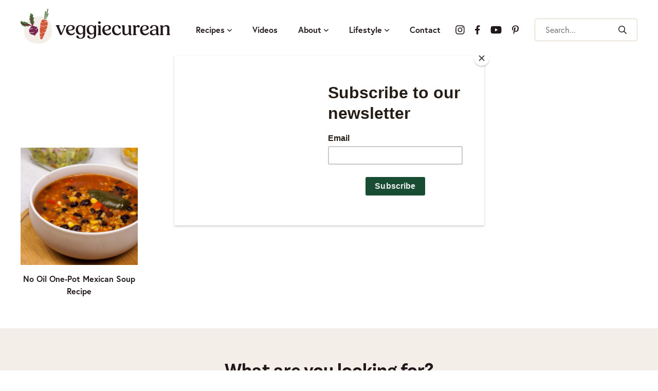

--- FILE ---
content_type: text/html; charset=UTF-8
request_url: https://veggiecurean.com/tag/one-pot-meals/
body_size: 13843
content:
<!DOCTYPE html>
<html lang="en-US">
<head>
	<meta charset="UTF-8">
	<meta name="viewport" content="initial-scale=1.0,width=device-width,shrink-to-fit=no" />
	<meta http-equiv="X-UA-Compatible" content="IE=edge" />
	<link rel="profile" href="https://gmpg.org/xfn/11" />
	<meta name='robots' content='index, follow, max-image-preview:large, max-snippet:-1, max-video-preview:-1' />
	<style>img:is([sizes="auto" i], [sizes^="auto," i]) { contain-intrinsic-size: 3000px 1500px }</style>
	
<!-- Google Tag Manager for WordPress by gtm4wp.com -->
<script data-cfasync="false" data-pagespeed-no-defer>
	var gtm4wp_datalayer_name = "dataLayer";
	var dataLayer = dataLayer || [];
</script>
<!-- End Google Tag Manager for WordPress by gtm4wp.com -->
	<!-- This site is optimized with the Yoast SEO plugin v26.6 - https://yoast.com/wordpress/plugins/seo/ -->
	<title>one-pot meals Archives - Veggiecurean</title>
	<meta name="description" content="one-pot meals - Veggiecurean" />
	<link rel="canonical" href="https://veggiecurean.com/tag/one-pot-meals/" />
	<meta property="og:locale" content="en_US" />
	<meta property="og:type" content="article" />
	<meta property="og:title" content="one-pot meals Archives - Veggiecurean" />
	<meta property="og:description" content="one-pot meals - Veggiecurean" />
	<meta property="og:url" content="https://veggiecurean.com/tag/one-pot-meals/" />
	<meta property="og:site_name" content="Veggiecurean" />
	<meta name="twitter:card" content="summary_large_image" />
	<script type="application/ld+json" class="yoast-schema-graph">{"@context":"https://schema.org","@graph":[{"@type":"CollectionPage","@id":"https://veggiecurean.com/tag/one-pot-meals/","url":"https://veggiecurean.com/tag/one-pot-meals/","name":"one-pot meals Archives - Veggiecurean","isPartOf":{"@id":"https://veggiecurean.com/#website"},"primaryImageOfPage":{"@id":"https://veggiecurean.com/tag/one-pot-meals/#primaryimage"},"image":{"@id":"https://veggiecurean.com/tag/one-pot-meals/#primaryimage"},"thumbnailUrl":"https://veggiecurean.com/wp-content/uploads/2018/10/One-Pot-Mexican-Soup-1-1-scaled.jpg","description":"one-pot meals - Veggiecurean","breadcrumb":{"@id":"https://veggiecurean.com/tag/one-pot-meals/#breadcrumb"},"inLanguage":"en-US"},{"@type":"ImageObject","inLanguage":"en-US","@id":"https://veggiecurean.com/tag/one-pot-meals/#primaryimage","url":"https://veggiecurean.com/wp-content/uploads/2018/10/One-Pot-Mexican-Soup-1-1-scaled.jpg","contentUrl":"https://veggiecurean.com/wp-content/uploads/2018/10/One-Pot-Mexican-Soup-1-1-scaled.jpg","width":2560,"height":1707,"caption":"One-pot Mexican Soup"},{"@type":"BreadcrumbList","@id":"https://veggiecurean.com/tag/one-pot-meals/#breadcrumb","itemListElement":[{"@type":"ListItem","position":1,"name":"Home","item":"https://veggiecurean.com/"},{"@type":"ListItem","position":2,"name":"one-pot meals"}]},{"@type":"WebSite","@id":"https://veggiecurean.com/#website","url":"https://veggiecurean.com/","name":"Veggiecurean","description":"Celebrating Plants","publisher":{"@id":"https://veggiecurean.com/#organization"},"potentialAction":[{"@type":"SearchAction","target":{"@type":"EntryPoint","urlTemplate":"https://veggiecurean.com/?s={search_term_string}"},"query-input":{"@type":"PropertyValueSpecification","valueRequired":true,"valueName":"search_term_string"}}],"inLanguage":"en-US"},{"@type":"Organization","@id":"https://veggiecurean.com/#organization","name":"Veggiecurean","url":"https://veggiecurean.com/","logo":{"@type":"ImageObject","inLanguage":"en-US","@id":"https://veggiecurean.com/#/schema/logo/image/","url":"https://veggiecurean.com/wp-content/uploads/2024/04/shikha-bhakoo-kitchen.jpg","contentUrl":"https://veggiecurean.com/wp-content/uploads/2024/04/shikha-bhakoo-kitchen.jpg","width":720,"height":480,"caption":"Veggiecurean"},"image":{"@id":"https://veggiecurean.com/#/schema/logo/image/"},"sameAs":["https://www.pinterest.com/veggiecurean/"]}]}</script>
	<!-- / Yoast SEO plugin. -->


<link rel='dns-prefetch' href='//www.googletagmanager.com' />
<link rel='dns-prefetch' href='//use.typekit.net' />
<link rel="alternate" type="application/rss+xml" title="Veggiecurean &raquo; Feed" href="https://veggiecurean.com/feed/" />
<link rel="alternate" type="application/rss+xml" title="Veggiecurean &raquo; Comments Feed" href="https://veggiecurean.com/comments/feed/" />
<link rel="alternate" type="application/rss+xml" title="Veggiecurean &raquo; one-pot meals Tag Feed" href="https://veggiecurean.com/tag/one-pot-meals/feed/" />
<link rel="alternate" type="application/rss+xml" title="Veggiecurean &raquo; Stories Feed" href="https://veggiecurean.com/web-stories/feed/"><script>(()=>{"use strict";const e=[400,500,600,700,800,900],t=e=>`wprm-min-${e}`,n=e=>`wprm-max-${e}`,s=new Set,o="ResizeObserver"in window,r=o?new ResizeObserver((e=>{for(const t of e)c(t.target)})):null,i=.5/(window.devicePixelRatio||1);function c(s){const o=s.getBoundingClientRect().width||0;for(let r=0;r<e.length;r++){const c=e[r],a=o<=c+i;o>c+i?s.classList.add(t(c)):s.classList.remove(t(c)),a?s.classList.add(n(c)):s.classList.remove(n(c))}}function a(e){s.has(e)||(s.add(e),r&&r.observe(e),c(e))}!function(e=document){e.querySelectorAll(".wprm-recipe").forEach(a)}();if(new MutationObserver((e=>{for(const t of e)for(const e of t.addedNodes)e instanceof Element&&(e.matches?.(".wprm-recipe")&&a(e),e.querySelectorAll?.(".wprm-recipe").forEach(a))})).observe(document.documentElement,{childList:!0,subtree:!0}),!o){let e=0;addEventListener("resize",(()=>{e&&cancelAnimationFrame(e),e=requestAnimationFrame((()=>s.forEach(c)))}),{passive:!0})}})();</script>		<!-- This site uses the Google Analytics by MonsterInsights plugin v9.11.0 - Using Analytics tracking - https://www.monsterinsights.com/ -->
		<!-- Note: MonsterInsights is not currently configured on this site. The site owner needs to authenticate with Google Analytics in the MonsterInsights settings panel. -->
					<!-- No tracking code set -->
				<!-- / Google Analytics by MonsterInsights -->
		<script type="text/javascript">
/* <![CDATA[ */
window._wpemojiSettings = {"baseUrl":"https:\/\/s.w.org\/images\/core\/emoji\/16.0.1\/72x72\/","ext":".png","svgUrl":"https:\/\/s.w.org\/images\/core\/emoji\/16.0.1\/svg\/","svgExt":".svg","source":{"concatemoji":"https:\/\/veggiecurean.com\/wp-includes\/js\/wp-emoji-release.min.js?ver=6.8.3"}};
/*! This file is auto-generated */
!function(s,n){var o,i,e;function c(e){try{var t={supportTests:e,timestamp:(new Date).valueOf()};sessionStorage.setItem(o,JSON.stringify(t))}catch(e){}}function p(e,t,n){e.clearRect(0,0,e.canvas.width,e.canvas.height),e.fillText(t,0,0);var t=new Uint32Array(e.getImageData(0,0,e.canvas.width,e.canvas.height).data),a=(e.clearRect(0,0,e.canvas.width,e.canvas.height),e.fillText(n,0,0),new Uint32Array(e.getImageData(0,0,e.canvas.width,e.canvas.height).data));return t.every(function(e,t){return e===a[t]})}function u(e,t){e.clearRect(0,0,e.canvas.width,e.canvas.height),e.fillText(t,0,0);for(var n=e.getImageData(16,16,1,1),a=0;a<n.data.length;a++)if(0!==n.data[a])return!1;return!0}function f(e,t,n,a){switch(t){case"flag":return n(e,"\ud83c\udff3\ufe0f\u200d\u26a7\ufe0f","\ud83c\udff3\ufe0f\u200b\u26a7\ufe0f")?!1:!n(e,"\ud83c\udde8\ud83c\uddf6","\ud83c\udde8\u200b\ud83c\uddf6")&&!n(e,"\ud83c\udff4\udb40\udc67\udb40\udc62\udb40\udc65\udb40\udc6e\udb40\udc67\udb40\udc7f","\ud83c\udff4\u200b\udb40\udc67\u200b\udb40\udc62\u200b\udb40\udc65\u200b\udb40\udc6e\u200b\udb40\udc67\u200b\udb40\udc7f");case"emoji":return!a(e,"\ud83e\udedf")}return!1}function g(e,t,n,a){var r="undefined"!=typeof WorkerGlobalScope&&self instanceof WorkerGlobalScope?new OffscreenCanvas(300,150):s.createElement("canvas"),o=r.getContext("2d",{willReadFrequently:!0}),i=(o.textBaseline="top",o.font="600 32px Arial",{});return e.forEach(function(e){i[e]=t(o,e,n,a)}),i}function t(e){var t=s.createElement("script");t.src=e,t.defer=!0,s.head.appendChild(t)}"undefined"!=typeof Promise&&(o="wpEmojiSettingsSupports",i=["flag","emoji"],n.supports={everything:!0,everythingExceptFlag:!0},e=new Promise(function(e){s.addEventListener("DOMContentLoaded",e,{once:!0})}),new Promise(function(t){var n=function(){try{var e=JSON.parse(sessionStorage.getItem(o));if("object"==typeof e&&"number"==typeof e.timestamp&&(new Date).valueOf()<e.timestamp+604800&&"object"==typeof e.supportTests)return e.supportTests}catch(e){}return null}();if(!n){if("undefined"!=typeof Worker&&"undefined"!=typeof OffscreenCanvas&&"undefined"!=typeof URL&&URL.createObjectURL&&"undefined"!=typeof Blob)try{var e="postMessage("+g.toString()+"("+[JSON.stringify(i),f.toString(),p.toString(),u.toString()].join(",")+"));",a=new Blob([e],{type:"text/javascript"}),r=new Worker(URL.createObjectURL(a),{name:"wpTestEmojiSupports"});return void(r.onmessage=function(e){c(n=e.data),r.terminate(),t(n)})}catch(e){}c(n=g(i,f,p,u))}t(n)}).then(function(e){for(var t in e)n.supports[t]=e[t],n.supports.everything=n.supports.everything&&n.supports[t],"flag"!==t&&(n.supports.everythingExceptFlag=n.supports.everythingExceptFlag&&n.supports[t]);n.supports.everythingExceptFlag=n.supports.everythingExceptFlag&&!n.supports.flag,n.DOMReady=!1,n.readyCallback=function(){n.DOMReady=!0}}).then(function(){return e}).then(function(){var e;n.supports.everything||(n.readyCallback(),(e=n.source||{}).concatemoji?t(e.concatemoji):e.wpemoji&&e.twemoji&&(t(e.twemoji),t(e.wpemoji)))}))}((window,document),window._wpemojiSettings);
/* ]]> */
</script>
<style id='wp-emoji-styles-inline-css' type='text/css'>

	img.wp-smiley, img.emoji {
		display: inline !important;
		border: none !important;
		box-shadow: none !important;
		height: 1em !important;
		width: 1em !important;
		margin: 0 0.07em !important;
		vertical-align: -0.1em !important;
		background: none !important;
		padding: 0 !important;
	}
</style>
<link rel='stylesheet' id='wp-block-library-css' href='https://veggiecurean.com/wp-includes/css/dist/block-library/style.min.css?ver=6.8.3' type='text/css' media='all' />
<style id='wp-block-library-theme-inline-css' type='text/css'>
.wp-block-audio :where(figcaption){color:#555;font-size:13px;text-align:center}.is-dark-theme .wp-block-audio :where(figcaption){color:#ffffffa6}.wp-block-audio{margin:0 0 1em}.wp-block-code{border:1px solid #ccc;border-radius:4px;font-family:Menlo,Consolas,monaco,monospace;padding:.8em 1em}.wp-block-embed :where(figcaption){color:#555;font-size:13px;text-align:center}.is-dark-theme .wp-block-embed :where(figcaption){color:#ffffffa6}.wp-block-embed{margin:0 0 1em}.blocks-gallery-caption{color:#555;font-size:13px;text-align:center}.is-dark-theme .blocks-gallery-caption{color:#ffffffa6}:root :where(.wp-block-image figcaption){color:#555;font-size:13px;text-align:center}.is-dark-theme :root :where(.wp-block-image figcaption){color:#ffffffa6}.wp-block-image{margin:0 0 1em}.wp-block-pullquote{border-bottom:4px solid;border-top:4px solid;color:currentColor;margin-bottom:1.75em}.wp-block-pullquote cite,.wp-block-pullquote footer,.wp-block-pullquote__citation{color:currentColor;font-size:.8125em;font-style:normal;text-transform:uppercase}.wp-block-quote{border-left:.25em solid;margin:0 0 1.75em;padding-left:1em}.wp-block-quote cite,.wp-block-quote footer{color:currentColor;font-size:.8125em;font-style:normal;position:relative}.wp-block-quote:where(.has-text-align-right){border-left:none;border-right:.25em solid;padding-left:0;padding-right:1em}.wp-block-quote:where(.has-text-align-center){border:none;padding-left:0}.wp-block-quote.is-large,.wp-block-quote.is-style-large,.wp-block-quote:where(.is-style-plain){border:none}.wp-block-search .wp-block-search__label{font-weight:700}.wp-block-search__button{border:1px solid #ccc;padding:.375em .625em}:where(.wp-block-group.has-background){padding:1.25em 2.375em}.wp-block-separator.has-css-opacity{opacity:.4}.wp-block-separator{border:none;border-bottom:2px solid;margin-left:auto;margin-right:auto}.wp-block-separator.has-alpha-channel-opacity{opacity:1}.wp-block-separator:not(.is-style-wide):not(.is-style-dots){width:100px}.wp-block-separator.has-background:not(.is-style-dots){border-bottom:none;height:1px}.wp-block-separator.has-background:not(.is-style-wide):not(.is-style-dots){height:2px}.wp-block-table{margin:0 0 1em}.wp-block-table td,.wp-block-table th{word-break:normal}.wp-block-table :where(figcaption){color:#555;font-size:13px;text-align:center}.is-dark-theme .wp-block-table :where(figcaption){color:#ffffffa6}.wp-block-video :where(figcaption){color:#555;font-size:13px;text-align:center}.is-dark-theme .wp-block-video :where(figcaption){color:#ffffffa6}.wp-block-video{margin:0 0 1em}:root :where(.wp-block-template-part.has-background){margin-bottom:0;margin-top:0;padding:1.25em 2.375em}
</style>
<style id='safe-svg-svg-icon-style-inline-css' type='text/css'>
.safe-svg-cover{text-align:center}.safe-svg-cover .safe-svg-inside{display:inline-block;max-width:100%}.safe-svg-cover svg{fill:currentColor;height:100%;max-height:100%;max-width:100%;width:100%}

</style>
<link rel='stylesheet' id='wprm-public-css' href='https://veggiecurean.com/wp-content/plugins/wp-recipe-maker/dist/public-modern.css?ver=10.2.4' type='text/css' media='all' />
<link rel='stylesheet' id='wprmp-public-css' href='https://veggiecurean.com/wp-content/plugins/wp-recipe-maker-premium/dist/public-premium.css?ver=10.2.4' type='text/css' media='all' />
<style id='global-styles-inline-css' type='text/css'>
:root{--wp--preset--aspect-ratio--square: 1;--wp--preset--aspect-ratio--4-3: 4/3;--wp--preset--aspect-ratio--3-4: 3/4;--wp--preset--aspect-ratio--3-2: 3/2;--wp--preset--aspect-ratio--2-3: 2/3;--wp--preset--aspect-ratio--16-9: 16/9;--wp--preset--aspect-ratio--9-16: 9/16;--wp--preset--color--black: #000000;--wp--preset--color--cyan-bluish-gray: #abb8c3;--wp--preset--color--white: #ffffff;--wp--preset--color--pale-pink: #f78da7;--wp--preset--color--vivid-red: #cf2e2e;--wp--preset--color--luminous-vivid-orange: #ff6900;--wp--preset--color--luminous-vivid-amber: #fcb900;--wp--preset--color--light-green-cyan: #7bdcb5;--wp--preset--color--vivid-green-cyan: #00d084;--wp--preset--color--pale-cyan-blue: #8ed1fc;--wp--preset--color--vivid-cyan-blue: #0693e3;--wp--preset--color--vivid-purple: #9b51e0;--wp--preset--gradient--vivid-cyan-blue-to-vivid-purple: linear-gradient(135deg,rgba(6,147,227,1) 0%,rgb(155,81,224) 100%);--wp--preset--gradient--light-green-cyan-to-vivid-green-cyan: linear-gradient(135deg,rgb(122,220,180) 0%,rgb(0,208,130) 100%);--wp--preset--gradient--luminous-vivid-amber-to-luminous-vivid-orange: linear-gradient(135deg,rgba(252,185,0,1) 0%,rgba(255,105,0,1) 100%);--wp--preset--gradient--luminous-vivid-orange-to-vivid-red: linear-gradient(135deg,rgba(255,105,0,1) 0%,rgb(207,46,46) 100%);--wp--preset--gradient--very-light-gray-to-cyan-bluish-gray: linear-gradient(135deg,rgb(238,238,238) 0%,rgb(169,184,195) 100%);--wp--preset--gradient--cool-to-warm-spectrum: linear-gradient(135deg,rgb(74,234,220) 0%,rgb(151,120,209) 20%,rgb(207,42,186) 40%,rgb(238,44,130) 60%,rgb(251,105,98) 80%,rgb(254,248,76) 100%);--wp--preset--gradient--blush-light-purple: linear-gradient(135deg,rgb(255,206,236) 0%,rgb(152,150,240) 100%);--wp--preset--gradient--blush-bordeaux: linear-gradient(135deg,rgb(254,205,165) 0%,rgb(254,45,45) 50%,rgb(107,0,62) 100%);--wp--preset--gradient--luminous-dusk: linear-gradient(135deg,rgb(255,203,112) 0%,rgb(199,81,192) 50%,rgb(65,88,208) 100%);--wp--preset--gradient--pale-ocean: linear-gradient(135deg,rgb(255,245,203) 0%,rgb(182,227,212) 50%,rgb(51,167,181) 100%);--wp--preset--gradient--electric-grass: linear-gradient(135deg,rgb(202,248,128) 0%,rgb(113,206,126) 100%);--wp--preset--gradient--midnight: linear-gradient(135deg,rgb(2,3,129) 0%,rgb(40,116,252) 100%);--wp--preset--font-size--small: 13px;--wp--preset--font-size--medium: 20px;--wp--preset--font-size--large: 36px;--wp--preset--font-size--x-large: 42px;--wp--preset--spacing--20: 0.44rem;--wp--preset--spacing--30: 0.67rem;--wp--preset--spacing--40: 1rem;--wp--preset--spacing--50: 1.5rem;--wp--preset--spacing--60: 2.25rem;--wp--preset--spacing--70: 3.38rem;--wp--preset--spacing--80: 5.06rem;--wp--preset--shadow--natural: 6px 6px 9px rgba(0, 0, 0, 0.2);--wp--preset--shadow--deep: 12px 12px 50px rgba(0, 0, 0, 0.4);--wp--preset--shadow--sharp: 6px 6px 0px rgba(0, 0, 0, 0.2);--wp--preset--shadow--outlined: 6px 6px 0px -3px rgba(255, 255, 255, 1), 6px 6px rgba(0, 0, 0, 1);--wp--preset--shadow--crisp: 6px 6px 0px rgba(0, 0, 0, 1);}:where(body) { margin: 0; }.wp-site-blocks > .alignleft { float: left; margin-right: 2em; }.wp-site-blocks > .alignright { float: right; margin-left: 2em; }.wp-site-blocks > .aligncenter { justify-content: center; margin-left: auto; margin-right: auto; }:where(.is-layout-flex){gap: 0.5em;}:where(.is-layout-grid){gap: 0.5em;}.is-layout-flow > .alignleft{float: left;margin-inline-start: 0;margin-inline-end: 2em;}.is-layout-flow > .alignright{float: right;margin-inline-start: 2em;margin-inline-end: 0;}.is-layout-flow > .aligncenter{margin-left: auto !important;margin-right: auto !important;}.is-layout-constrained > .alignleft{float: left;margin-inline-start: 0;margin-inline-end: 2em;}.is-layout-constrained > .alignright{float: right;margin-inline-start: 2em;margin-inline-end: 0;}.is-layout-constrained > .aligncenter{margin-left: auto !important;margin-right: auto !important;}.is-layout-constrained > :where(:not(.alignleft):not(.alignright):not(.alignfull)){margin-left: auto !important;margin-right: auto !important;}body .is-layout-flex{display: flex;}.is-layout-flex{flex-wrap: wrap;align-items: center;}.is-layout-flex > :is(*, div){margin: 0;}body .is-layout-grid{display: grid;}.is-layout-grid > :is(*, div){margin: 0;}body{padding-top: 0px;padding-right: 0px;padding-bottom: 0px;padding-left: 0px;}:root :where(.wp-element-button, .wp-block-button__link){background-color: #32373c;border-width: 0;color: #fff;font-family: inherit;font-size: inherit;line-height: inherit;padding: calc(0.667em + 2px) calc(1.333em + 2px);text-decoration: none;}.has-black-color{color: var(--wp--preset--color--black) !important;}.has-cyan-bluish-gray-color{color: var(--wp--preset--color--cyan-bluish-gray) !important;}.has-white-color{color: var(--wp--preset--color--white) !important;}.has-pale-pink-color{color: var(--wp--preset--color--pale-pink) !important;}.has-vivid-red-color{color: var(--wp--preset--color--vivid-red) !important;}.has-luminous-vivid-orange-color{color: var(--wp--preset--color--luminous-vivid-orange) !important;}.has-luminous-vivid-amber-color{color: var(--wp--preset--color--luminous-vivid-amber) !important;}.has-light-green-cyan-color{color: var(--wp--preset--color--light-green-cyan) !important;}.has-vivid-green-cyan-color{color: var(--wp--preset--color--vivid-green-cyan) !important;}.has-pale-cyan-blue-color{color: var(--wp--preset--color--pale-cyan-blue) !important;}.has-vivid-cyan-blue-color{color: var(--wp--preset--color--vivid-cyan-blue) !important;}.has-vivid-purple-color{color: var(--wp--preset--color--vivid-purple) !important;}.has-black-background-color{background-color: var(--wp--preset--color--black) !important;}.has-cyan-bluish-gray-background-color{background-color: var(--wp--preset--color--cyan-bluish-gray) !important;}.has-white-background-color{background-color: var(--wp--preset--color--white) !important;}.has-pale-pink-background-color{background-color: var(--wp--preset--color--pale-pink) !important;}.has-vivid-red-background-color{background-color: var(--wp--preset--color--vivid-red) !important;}.has-luminous-vivid-orange-background-color{background-color: var(--wp--preset--color--luminous-vivid-orange) !important;}.has-luminous-vivid-amber-background-color{background-color: var(--wp--preset--color--luminous-vivid-amber) !important;}.has-light-green-cyan-background-color{background-color: var(--wp--preset--color--light-green-cyan) !important;}.has-vivid-green-cyan-background-color{background-color: var(--wp--preset--color--vivid-green-cyan) !important;}.has-pale-cyan-blue-background-color{background-color: var(--wp--preset--color--pale-cyan-blue) !important;}.has-vivid-cyan-blue-background-color{background-color: var(--wp--preset--color--vivid-cyan-blue) !important;}.has-vivid-purple-background-color{background-color: var(--wp--preset--color--vivid-purple) !important;}.has-black-border-color{border-color: var(--wp--preset--color--black) !important;}.has-cyan-bluish-gray-border-color{border-color: var(--wp--preset--color--cyan-bluish-gray) !important;}.has-white-border-color{border-color: var(--wp--preset--color--white) !important;}.has-pale-pink-border-color{border-color: var(--wp--preset--color--pale-pink) !important;}.has-vivid-red-border-color{border-color: var(--wp--preset--color--vivid-red) !important;}.has-luminous-vivid-orange-border-color{border-color: var(--wp--preset--color--luminous-vivid-orange) !important;}.has-luminous-vivid-amber-border-color{border-color: var(--wp--preset--color--luminous-vivid-amber) !important;}.has-light-green-cyan-border-color{border-color: var(--wp--preset--color--light-green-cyan) !important;}.has-vivid-green-cyan-border-color{border-color: var(--wp--preset--color--vivid-green-cyan) !important;}.has-pale-cyan-blue-border-color{border-color: var(--wp--preset--color--pale-cyan-blue) !important;}.has-vivid-cyan-blue-border-color{border-color: var(--wp--preset--color--vivid-cyan-blue) !important;}.has-vivid-purple-border-color{border-color: var(--wp--preset--color--vivid-purple) !important;}.has-vivid-cyan-blue-to-vivid-purple-gradient-background{background: var(--wp--preset--gradient--vivid-cyan-blue-to-vivid-purple) !important;}.has-light-green-cyan-to-vivid-green-cyan-gradient-background{background: var(--wp--preset--gradient--light-green-cyan-to-vivid-green-cyan) !important;}.has-luminous-vivid-amber-to-luminous-vivid-orange-gradient-background{background: var(--wp--preset--gradient--luminous-vivid-amber-to-luminous-vivid-orange) !important;}.has-luminous-vivid-orange-to-vivid-red-gradient-background{background: var(--wp--preset--gradient--luminous-vivid-orange-to-vivid-red) !important;}.has-very-light-gray-to-cyan-bluish-gray-gradient-background{background: var(--wp--preset--gradient--very-light-gray-to-cyan-bluish-gray) !important;}.has-cool-to-warm-spectrum-gradient-background{background: var(--wp--preset--gradient--cool-to-warm-spectrum) !important;}.has-blush-light-purple-gradient-background{background: var(--wp--preset--gradient--blush-light-purple) !important;}.has-blush-bordeaux-gradient-background{background: var(--wp--preset--gradient--blush-bordeaux) !important;}.has-luminous-dusk-gradient-background{background: var(--wp--preset--gradient--luminous-dusk) !important;}.has-pale-ocean-gradient-background{background: var(--wp--preset--gradient--pale-ocean) !important;}.has-electric-grass-gradient-background{background: var(--wp--preset--gradient--electric-grass) !important;}.has-midnight-gradient-background{background: var(--wp--preset--gradient--midnight) !important;}.has-small-font-size{font-size: var(--wp--preset--font-size--small) !important;}.has-medium-font-size{font-size: var(--wp--preset--font-size--medium) !important;}.has-large-font-size{font-size: var(--wp--preset--font-size--large) !important;}.has-x-large-font-size{font-size: var(--wp--preset--font-size--x-large) !important;}
:where(.wp-block-post-template.is-layout-flex){gap: 1.25em;}:where(.wp-block-post-template.is-layout-grid){gap: 1.25em;}
:where(.wp-block-columns.is-layout-flex){gap: 2em;}:where(.wp-block-columns.is-layout-grid){gap: 2em;}
:root :where(.wp-block-pullquote){font-size: 1.5em;line-height: 1.6;}
</style>
<link rel='stylesheet' id='df-fonts-css' href='https://use.typekit.net/pqp0pic.css' type='text/css' media='all' />
<link rel='stylesheet' id='df-style-css' href='https://veggiecurean.com/wp-content/themes/designfood/style.css?ver=1717019769' type='text/css' media='all' />
<script type="text/javascript" src="https://veggiecurean.com/wp-includes/js/jquery/jquery.min.js?ver=3.7.1" id="jquery-core-js"></script>
<script type="text/javascript" src="https://veggiecurean.com/wp-includes/js/jquery/jquery-migrate.min.js?ver=3.4.1" id="jquery-migrate-js"></script>

<!-- Google tag (gtag.js) snippet added by Site Kit -->
<!-- Google Analytics snippet added by Site Kit -->
<script type="text/javascript" src="https://www.googletagmanager.com/gtag/js?id=GT-PZQ9HZ4" id="google_gtagjs-js" async></script>
<script type="text/javascript" id="google_gtagjs-js-after">
/* <![CDATA[ */
window.dataLayer = window.dataLayer || [];function gtag(){dataLayer.push(arguments);}
gtag("set","linker",{"domains":["veggiecurean.com"]});
gtag("js", new Date());
gtag("set", "developer_id.dZTNiMT", true);
gtag("config", "GT-PZQ9HZ4");
/* ]]> */
</script>
<link rel="https://api.w.org/" href="https://veggiecurean.com/wp-json/" /><link rel="alternate" title="JSON" type="application/json" href="https://veggiecurean.com/wp-json/wp/v2/tags/3407" /><link rel="EditURI" type="application/rsd+xml" title="RSD" href="https://veggiecurean.com/xmlrpc.php?rsd" />
<meta name="generator" content="Site Kit by Google 1.168.0" /><script id="mcjs">!function(c,h,i,m,p){m=c.createElement(h),p=c.getElementsByTagName(h)[0],m.async=1,m.src=i,p.parentNode.insertBefore(m,p)}(document,"script","https://chimpstatic.com/mcjs-connected/js/users/2ee170c4b6f6676bb486d526e/2b5f0411833b2164a6dec38d5.js");</script><style type="text/css"> .tippy-box[data-theme~="wprm"] { background-color: #333333; color: #FFFFFF; } .tippy-box[data-theme~="wprm"][data-placement^="top"] > .tippy-arrow::before { border-top-color: #333333; } .tippy-box[data-theme~="wprm"][data-placement^="bottom"] > .tippy-arrow::before { border-bottom-color: #333333; } .tippy-box[data-theme~="wprm"][data-placement^="left"] > .tippy-arrow::before { border-left-color: #333333; } .tippy-box[data-theme~="wprm"][data-placement^="right"] > .tippy-arrow::before { border-right-color: #333333; } .tippy-box[data-theme~="wprm"] a { color: #FFFFFF; } .wprm-comment-rating svg { width: 18px !important; height: 18px !important; } img.wprm-comment-rating { width: 90px !important; height: 18px !important; } body { --comment-rating-star-color: #77294e; } body { --wprm-popup-font-size: 16px; } body { --wprm-popup-background: #ffffff; } body { --wprm-popup-title: #000000; } body { --wprm-popup-content: #444444; } body { --wprm-popup-button-background: #444444; } body { --wprm-popup-button-text: #ffffff; } body { --wprm-popup-accent: #747B2D; }</style><style type="text/css">.wprm-glossary-term {color: #5A822B;text-decoration: underline;cursor: help;}</style>
<!-- Google Tag Manager for WordPress by gtm4wp.com -->
<!-- GTM Container placement set to automatic -->
<script data-cfasync="false" data-pagespeed-no-defer>
	var dataLayer_content = {"pagePostType":"post","pagePostType2":"tag-post"};
	dataLayer.push( dataLayer_content );
</script>
<script data-cfasync="false" data-pagespeed-no-defer>
(function(w,d,s,l,i){w[l]=w[l]||[];w[l].push({'gtm.start':
new Date().getTime(),event:'gtm.js'});var f=d.getElementsByTagName(s)[0],
j=d.createElement(s),dl=l!='dataLayer'?'&l='+l:'';j.async=true;j.src=
'//www.googletagmanager.com/gtm.js?id='+i+dl;f.parentNode.insertBefore(j,f);
})(window,document,'script','dataLayer','GTM-WXMH4CQ');
</script>
<!-- End Google Tag Manager for WordPress by gtm4wp.com -->	<link rel="apple-touch-icon" sizes="180x180" href="/apple-touch-icon.png?v=2024">
	<link rel="icon" type="image/png" sizes="32x32" href="/favicon-32x32.png?v=2024">
	<link rel="icon" type="image/png" sizes="16x16" href="/favicon-16x16.png?v=2024">
	<link rel="manifest" href="/site.webmanifest?v=2024">
	<link rel="shortcut icon" href="/favicon.ico?v=2024">
	<meta name="msapplication-TileColor" content="#77294e">
	<meta name="theme-color" content="#ffffff">
	</head>
<body id="bodyel" class="archive tag tag-one-pot-meals tag-3407 wp-embed-responsive wp-theme-designfood hasfooterlogos">
<div id="fullwrap">
	<a class="skip-to-content screen-reader-text" href="#body">Skip to content</a>
		<header id="header">
		<div id="header-a">
			<div class="container">
				<div id="header-b">
				<div id="header-c">
										<div id="logo"><a href="https://veggiecurean.com"><img width="343" height="80" src="https://veggiecurean.com/wp-content/uploads/2024/04/logo.svg" class="attachment-full size-full" alt="Veggiecurean" decoding="async" /></a></div>

					<div id="menuwrap">
						<button class="closebtn closemenu" aria-controls="menuwrap"><svg class="cicon icon-xmark"><title>Close Menu</title><use xlink:href="#icon-xmark"></use></svg></button>
						<nav id="menu" class="menubar"><ul id="menu-main-menu" class="menu"><li id="menu-item-7865" class="megamenu menu-item menu-item-type-post_type menu-item-object-page menu-item-has-children menu-item-7865"><div class="linkwrap"><a href="https://veggiecurean.com/recipes/">Recipes</a><button class="dropdown-toggle"><svg class="cicon icon-angle-down" aria-hidden="true"><use xlink:href="#icon-angle-down"></use></svg></button></div><div class='submenu'><ul  class="sub-menu"><li id="menu-item-7815" class="menu-item menu-item-type-custom menu-item-object-custom menu-item-has-children menu-item-7815"><div class="linkwrap"><span>By Course</span><button class="dropdown-toggle"><svg class="cicon icon-angle-down" aria-hidden="true"><use xlink:href="#icon-angle-down"></use></svg></button></div><ul  class="sub-menu"><li id="menu-item-7805" class="menu-item menu-item-type-taxonomy menu-item-object-category menu-item-7805"><a href="https://veggiecurean.com/category/recipes/breakfast/">Breakfast</a></li><li id="menu-item-7806" class="menu-item menu-item-type-taxonomy menu-item-object-category menu-item-7806"><a href="https://veggiecurean.com/category/recipes/dessert/">Dessert</a></li><li id="menu-item-7807" class="menu-item menu-item-type-taxonomy menu-item-object-category menu-item-7807"><a href="https://veggiecurean.com/category/recipes/dinner/">Dinner</a></li><li id="menu-item-7808" class="menu-item menu-item-type-taxonomy menu-item-object-category menu-item-7808"><a href="https://veggiecurean.com/category/recipes/drinks/">Drinks</a></li><li id="menu-item-7809" class="menu-item menu-item-type-taxonomy menu-item-object-category menu-item-7809"><a href="https://veggiecurean.com/category/recipes/lunch/">Lunch</a></li><li id="menu-item-7810" class="menu-item menu-item-type-taxonomy menu-item-object-category menu-item-7810"><a href="https://veggiecurean.com/category/recipes/salads/">Salads</a></li><li id="menu-item-7811" class="menu-item menu-item-type-taxonomy menu-item-object-category menu-item-7811"><a href="https://veggiecurean.com/category/recipes/sauces-and-dips/">Sauces and Dips</a></li><li id="menu-item-7812" class="menu-item menu-item-type-taxonomy menu-item-object-category menu-item-7812"><a href="https://veggiecurean.com/category/recipes/side-dishes/">Side Dishes</a></li><li id="menu-item-7813" class="menu-item menu-item-type-taxonomy menu-item-object-category menu-item-7813"><a href="https://veggiecurean.com/category/recipes/snack/">Snack</a></li><li id="menu-item-7814" class="menu-item menu-item-type-taxonomy menu-item-object-category menu-item-7814"><a href="https://veggiecurean.com/category/recipes/soups/">Soups</a></li></ul></li><li id="menu-item-7816" class="menu-item menu-item-type-custom menu-item-object-custom menu-item-has-children menu-item-7816"><div class="linkwrap"><span>By Diet</span><button class="dropdown-toggle"><svg class="cicon icon-angle-down" aria-hidden="true"><use xlink:href="#icon-angle-down"></use></svg></button></div><ul  class="sub-menu"><li id="menu-item-7817" class="menu-item menu-item-type-taxonomy menu-item-object-vc_diet menu-item-7817"><a href="https://veggiecurean.com/diet/dairy-free/">Dairy Free</a></li><li id="menu-item-7818" class="menu-item menu-item-type-taxonomy menu-item-object-vc_diet menu-item-7818"><a href="https://veggiecurean.com/diet/egg-free/">Egg Free</a></li><li id="menu-item-7819" class="menu-item menu-item-type-taxonomy menu-item-object-vc_diet menu-item-7819"><a href="https://veggiecurean.com/diet/gluten-free/">Gluten Free</a></li><li id="menu-item-7820" class="menu-item menu-item-type-taxonomy menu-item-object-vc_diet menu-item-7820"><a href="https://veggiecurean.com/diet/keto-vegan/">Keto Vegan</a></li><li id="menu-item-7821" class="menu-item menu-item-type-taxonomy menu-item-object-vc_diet menu-item-7821"><a href="https://veggiecurean.com/diet/keto-vegetarian/">Keto Vegetarian</a></li><li id="menu-item-7822" class="menu-item menu-item-type-taxonomy menu-item-object-vc_diet menu-item-7822"><a href="https://veggiecurean.com/diet/nut-free/">Nut Free</a></li><li id="menu-item-7823" class="menu-item menu-item-type-taxonomy menu-item-object-vc_diet menu-item-7823"><a href="https://veggiecurean.com/diet/soy-free/">Soy Free</a></li><li id="menu-item-7824" class="menu-item menu-item-type-taxonomy menu-item-object-vc_diet menu-item-7824"><a href="https://veggiecurean.com/diet/vegan/">Vegan</a></li><li id="menu-item-7825" class="menu-item menu-item-type-taxonomy menu-item-object-vc_diet menu-item-7825"><a href="https://veggiecurean.com/diet/vegetarian/">Vegetarian</a></li></ul></li><li id="menu-item-7836" class="menu-item menu-item-type-custom menu-item-object-custom menu-item-has-children menu-item-7836"><div class="linkwrap"><span>By Occasion</span><button class="dropdown-toggle"><svg class="cicon icon-angle-down" aria-hidden="true"><use xlink:href="#icon-angle-down"></use></svg></button></div><ul  class="sub-menu"><li id="menu-item-7826" class="menu-item menu-item-type-taxonomy menu-item-object-vc_occasion menu-item-7826"><a href="https://veggiecurean.com/occasion/diwali/">Diwali</a></li><li id="menu-item-7827" class="menu-item menu-item-type-taxonomy menu-item-object-vc_occasion menu-item-7827"><a href="https://veggiecurean.com/occasion/make-and-freeze/">Make and Freeze</a></li><li id="menu-item-7828" class="menu-item menu-item-type-taxonomy menu-item-object-vc_occasion menu-item-7828"><a href="https://veggiecurean.com/occasion/party/">Party</a></li><li id="menu-item-7829" class="menu-item menu-item-type-taxonomy menu-item-object-vc_occasion menu-item-7829"><a href="https://veggiecurean.com/occasion/picnic/">Picnic</a></li><li id="menu-item-7830" class="menu-item menu-item-type-taxonomy menu-item-object-vc_occasion menu-item-7830"><a href="https://veggiecurean.com/occasion/thanksgiving/">Thanksgiving</a></li></ul></li><li id="menu-item-7837" class="menu-item menu-item-type-custom menu-item-object-custom menu-item-has-children menu-item-7837"><div class="linkwrap"><span>By Season</span><button class="dropdown-toggle"><svg class="cicon icon-angle-down" aria-hidden="true"><use xlink:href="#icon-angle-down"></use></svg></button></div><ul  class="sub-menu"><li id="menu-item-7831" class="menu-item menu-item-type-taxonomy menu-item-object-vc_season menu-item-7831"><a href="https://veggiecurean.com/season/all-year-round/">All Year Round</a></li><li id="menu-item-7832" class="menu-item menu-item-type-taxonomy menu-item-object-vc_season menu-item-7832"><a href="https://veggiecurean.com/season/fall/">Fall</a></li><li id="menu-item-7833" class="menu-item menu-item-type-taxonomy menu-item-object-vc_season menu-item-7833"><a href="https://veggiecurean.com/season/spring/">Spring</a></li><li id="menu-item-7834" class="menu-item menu-item-type-taxonomy menu-item-object-vc_season menu-item-7834"><a href="https://veggiecurean.com/season/summer/">Summer</a></li><li id="menu-item-7835" class="menu-item menu-item-type-taxonomy menu-item-object-vc_season menu-item-7835"><a href="https://veggiecurean.com/season/winter/">Winter</a></li></ul></li><li id="menu-item-7884" class="menu-item menu-item-type-custom menu-item-object-custom menu-item-has-children menu-item-7884"><div class="linkwrap"><span>By Cuisine</span><button class="dropdown-toggle"><svg class="cicon icon-angle-down" aria-hidden="true"><use xlink:href="#icon-angle-down"></use></svg></button></div><ul  class="sub-menu"><li id="menu-item-7904" class="menu-item menu-item-type-taxonomy menu-item-object-vc_cuisine menu-item-7904"><a href="https://veggiecurean.com/cuisine/asian/">Asian</a></li><li id="menu-item-7905" class="menu-item menu-item-type-taxonomy menu-item-object-vc_cuisine menu-item-7905"><a href="https://veggiecurean.com/cuisine/chinese/">Chinese</a></li><li id="menu-item-7908" class="menu-item menu-item-type-taxonomy menu-item-object-vc_cuisine menu-item-7908"><a href="https://veggiecurean.com/cuisine/greek/">Greek</a></li><li id="menu-item-7903" class="menu-item menu-item-type-taxonomy menu-item-object-vc_cuisine menu-item-7903"><a href="https://veggiecurean.com/cuisine/indian/">Indian</a></li><li id="menu-item-7906" class="menu-item menu-item-type-taxonomy menu-item-object-vc_cuisine menu-item-7906"><a href="https://veggiecurean.com/cuisine/italian-vegetarian-recipes/">Italian</a></li><li id="menu-item-7928" class="menu-item menu-item-type-taxonomy menu-item-object-vc_cuisine menu-item-7928"><a href="https://veggiecurean.com/cuisine/mediterranean/">Mediterranean</a></li><li id="menu-item-7907" class="menu-item menu-item-type-taxonomy menu-item-object-vc_cuisine menu-item-7907"><a href="https://veggiecurean.com/cuisine/mexican/">Mexican</a></li><li id="menu-item-7909" class="menu-item menu-item-type-taxonomy menu-item-object-vc_cuisine menu-item-7909"><a href="https://veggiecurean.com/cuisine/spanish-vegetarian-recipes/">Spanish</a></li><li id="menu-item-7910" class="menu-item menu-item-type-taxonomy menu-item-object-vc_cuisine menu-item-7910"><a href="https://veggiecurean.com/cuisine/thai-vegetarian-recipes/">Thai</a></li></ul></li></ul></div></li><li id="menu-item-7784" class="menu-item menu-item-type-taxonomy menu-item-object-post_tag menu-item-7784"><a href="https://veggiecurean.com/tag/videos/">Videos</a></li><li id="menu-item-353" class="menu-item menu-item-type-post_type menu-item-object-page menu-item-has-children menu-item-353"><div class="linkwrap"><a href="https://veggiecurean.com/about/">About</a><button class="dropdown-toggle"><svg class="cicon icon-angle-down" aria-hidden="true"><use xlink:href="#icon-angle-down"></use></svg></button></div><div class='submenu'><ul  class="sub-menu"><li id="menu-item-7774" class="menu-item menu-item-type-post_type menu-item-object-page menu-item-7774"><a href="https://veggiecurean.com/testimonials/">Testimonials</a></li></ul></div></li><li id="menu-item-7775" class="menu-item menu-item-type-taxonomy menu-item-object-category menu-item-has-children menu-item-7775"><div class="linkwrap"><a href="https://veggiecurean.com/category/lifestyle/">Lifestyle</a><button class="dropdown-toggle"><svg class="cicon icon-angle-down" aria-hidden="true"><use xlink:href="#icon-angle-down"></use></svg></button></div><div class='submenu'><ul  class="sub-menu"><li id="menu-item-7780" class="menu-item menu-item-type-taxonomy menu-item-object-category menu-item-7780"><a href="https://veggiecurean.com/category/lifestyle/travel/">Travel</a></li><li id="menu-item-7911" class="menu-item menu-item-type-taxonomy menu-item-object-category menu-item-7911"><a href="https://veggiecurean.com/category/lifestyle/guides/">Guides</a></li><li id="menu-item-7912" class="menu-item menu-item-type-taxonomy menu-item-object-category menu-item-7912"><a href="https://veggiecurean.com/category/lifestyle/newsletters/">Newsletters</a></li></ul></div></li><li id="menu-item-7787" class="menu-item menu-item-type-post_type menu-item-object-page menu-item-7787"><a href="https://veggiecurean.com/contact/">Contact</a></li><li class="social"><div class="socialicons socialicons-plain"><ul id="menu-social-icons" class="menu"><li id="menu-item-2234" class="menu-item menu-item-type-custom menu-item-object-custom menu-item-2234"><a href="https://www.instagram.com/veggiecurean/"><svg class="cicon icon-instagram"><title>Instagram</title><use xlink:href="#icon-instagram"></use></svg></a></li><li id="menu-item-2232" class="menu-item menu-item-type-custom menu-item-object-custom menu-item-2232"><a href="https://www.facebook.com/Veggiecurean-1336103663081244/"><svg class="cicon icon-facebook"><title>Facebook</title><use xlink:href="#icon-facebook"></use></svg></a></li><li id="menu-item-7879" class="menu-item menu-item-type-custom menu-item-object-custom menu-item-7879"><a href="https://www.youtube.com/@veggiecurean4179"><svg class="cicon icon-youtube"><title>YouTube</title><use xlink:href="#icon-youtube"></use></svg></a></li><li id="menu-item-2233" class="menu-item menu-item-type-custom menu-item-object-custom menu-item-2233"><a href="https://www.pinterest.com/veggiecurean/"><svg class="cicon icon-pinterest"><title>Pinterest</title><use xlink:href="#icon-pinterest"></use></svg></a></li></ul></div></li></ul></nav>								
					</div>

					<div id="menuoverlay"></div>
					
					<div id="header-right">
						<div class="socialicons socialicons-plain"><ul id="menu-social-icons-1" class="menu"><li class="menu-item menu-item-type-custom menu-item-object-custom menu-item-2234"><a href="https://www.instagram.com/veggiecurean/"><svg class="cicon icon-instagram"><title>Instagram</title><use xlink:href="#icon-instagram"></use></svg></a></li><li class="menu-item menu-item-type-custom menu-item-object-custom menu-item-2232"><a href="https://www.facebook.com/Veggiecurean-1336103663081244/"><svg class="cicon icon-facebook"><title>Facebook</title><use xlink:href="#icon-facebook"></use></svg></a></li><li class="menu-item menu-item-type-custom menu-item-object-custom menu-item-7879"><a href="https://www.youtube.com/@veggiecurean4179"><svg class="cicon icon-youtube"><title>YouTube</title><use xlink:href="#icon-youtube"></use></svg></a></li><li class="menu-item menu-item-type-custom menu-item-object-custom menu-item-2233"><a href="https://www.pinterest.com/veggiecurean/"><svg class="cicon icon-pinterest"><title>Pinterest</title><use xlink:href="#icon-pinterest"></use></svg></a></li></ul></div><form class="searchform" method="get" action="https://veggiecurean.com">
	<div class="inputs">
		<div class="input"><label for="searchinput" class="screen-reader-text">Search</label><input id="searchinput" placeholder="Search..." name="s" type="text" /></div>
		<button type="submit"><svg class="cicon icon-search"><title>Search</title><use xlink:href="#icon-search"></use></svg></button>
	</div>
</form>		
						<div id="toggles">
							<ul>
								<li class="search"><button class="togglesearch" aria-controls="searchwrap" aria-expanded="false"><svg class="cicon icon-search"><title>Toggle Search</title><use xlink:href="#icon-search"></use></svg></button></li>
								<li><button class="togglemenu" aria-controls="menuwrap" aria-expanded="false"><svg class="cicon icon-bars"><title>Toggle Menu</title><use xlink:href="#icon-bars"></use></svg></button></li>
							</ul>							
						</div>

					</div>					
				</div>
			</div>
		</div>

		<div id="searchwrap" inert>
		<div id="searchwrap-a">
			<button class="closebtn closesearch" aria-controls="searchwrap"><svg class="cicon icon-xmark"><title>Close Search</title><use xlink:href="#icon-xmark"></use></svg></button>

			<h2>Search</h2>

			<form class="searchform" method="get" action="https://veggiecurean.com">
	<div class="inputs">
		<div class="input"><label for="searchinput" class="screen-reader-text">Search</label><input id="searchinput" placeholder="Search..." name="s" type="text" /></div>
		<button type="submit"><svg class="cicon icon-search"><title>Search</title><use xlink:href="#icon-search"></use></svg></button>
	</div>
</form>		</div>
		</div>
	</header>
<main id="body">
	<div class="bodysection bodysection-white">
	<div class="container notop nobot">	
		<div class="breadcrumb"><span><span><a href="https://veggiecurean.com/">Home</a></span> <span class="sep"><svg class="cicon icon-angle-right" aria-hidden="true"><use xlink:href="#icon-angle-right"></use></svg></span> <span class="breadcrumb_last" aria-current="page">one-pot meals</span></span></div>		<h1 class="pagetitle">one-pot meals</h1>			
					<div class="gridresults notop nobot">
				<div class="mainsection breaknarrow imagegrid imagegrid5 imagegrid-square imagegrid-center">
	<ul class="ajaxresults">
		<li data-page="1" data-pageurl="https://veggiecurean.com/tag/one-pot-meals/"><div class="li-a">
	<!--<div class="gridlink">-->
		<div class="gridimage">
		<div class="gridimage-a">
			<img width="244" height="244" src="https://veggiecurean.com/wp-content/uploads/2018/10/One-Pot-Mexican-Soup-1-1-244x244.jpg" class="attachment-post-thumbnail size-post-thumbnail" alt="One-pot Mexican Soup" data-pin-nopin="1" sizes="(max-width:767px) calc(50vw - 30px), (max-width:1023px) calc(20vw - 20px), (max-width:1359px) calc(20vw - 28px), 244px" decoding="async" fetchpriority="high" srcset="https://veggiecurean.com/wp-content/uploads/2018/10/One-Pot-Mexican-Soup-1-1-244x244.jpg 244w, https://veggiecurean.com/wp-content/uploads/2018/10/One-Pot-Mexican-Soup-1-1-150x150.jpg 150w, https://veggiecurean.com/wp-content/uploads/2018/10/One-Pot-Mexican-Soup-1-1-500x500.jpg 500w, https://veggiecurean.com/wp-content/uploads/2018/10/One-Pot-Mexican-Soup-1-1-96x96.jpg 96w, https://veggiecurean.com/wp-content/uploads/2018/10/One-Pot-Mexican-Soup-1-1-scaled-1280x1280.jpg 1280w, https://veggiecurean.com/wp-content/uploads/2018/10/One-Pot-Mexican-Soup-1-1-scaled-640x640.jpg 640w, https://veggiecurean.com/wp-content/uploads/2018/10/One-Pot-Mexican-Soup-1-1-scaled-400x400.jpg 400w, https://veggiecurean.com/wp-content/uploads/2018/10/One-Pot-Mexican-Soup-1-1-scaled-310x310.jpg 310w">								</div>
		</div>
		<div class="gridtext">
		<div class="gridtext-a notop nobot">
						<div class="gridtitle"><a href="https://veggiecurean.com/one-pot-mexican-soup/">No Oil One-Pot Mexican Soup Recipe</a></div>
											</div>
		</div>
	<!--</div>-->
</div></li>	</ul>
</div>							

			</div>
			</div></div><div class="bodysection bodysection-pale"><div class="container notop nobot"><h2>What are you looking for?</h2><form class="searchform" method="get" action="https://veggiecurean.com">
	<div class="inputs">
		<div class="input"><label for="searchinput" class="screen-reader-text">Search</label><input id="searchinput" placeholder="Search..." name="s" type="text"></div>
		<button type="submit"><svg class="cicon icon-search"><title>Search</title><use xlink:href="#icon-search"></use></svg></button>
	</div>
</form>	</div>
	</div>

	</main>

	<footer>
				<div id="footer1">
		<div class="container notop nobot">
			<div class="logolist">
			<div class="logolist-a">
				<h2 class="label">As seen on</h2>				<ul>
					<li><a target="_blank" rel="noopener" href="https://chooseveg.com/blog/10-plant-based-recipes-were-making-in-may/?h=Veggiecurean"><img width="361" height="69" src="https://veggiecurean.com/wp-content/uploads/2024/04/chooseveg-1.svg" class="attachment-logolist size-logolist" alt="" loading="lazy" style="width:156.956521739px" sizes="auto, 156.956521739px" decoding="async" /></a></li><li><a target="_blank" rel="noopener" href="https://tasty.co/article/whitneyjefferson/holiday-recipes-that-are-totally-delicious-and-totally"><img width="91" height="16" src="https://veggiecurean.com/wp-content/uploads/2024/04/buzzfeed.svg" class="attachment-logolist size-logolist" alt="" loading="lazy" style="width:136.5px" sizes="auto, 136.5px" decoding="async" /></a></li><li><a target="_blank" rel="noopener" href="https://tasty.co/article/whitneyjefferson/holiday-recipes-that-are-totally-delicious-and-totally"><img width="100" height="48" src="https://veggiecurean.com/wp-content/uploads/2024/04/tasty.svg" class="attachment-logolist size-logolist" alt="" loading="lazy" style="width:58.3333333333px" sizes="auto, 58.3333333333px" decoding="async" /></a></li><li><a target="_blank" rel="noopener" href="https://www.yahoo.com/lifestyle/19-delicious-asian-inspired-vegan-163102482.html?guce_referrer=aHR0cHM6Ly93d3cuZ29vZ2xlLmNvbS8&#038;guce_referrer_sig=AQAAAJJ3fnOrugNqFs-lveq53GNesGg_z9DM2ixYggbnpYr6DOl6n2sbf5iBfzZMi19r4ygNlsPIVstep0cYoHdG9N4_MKAaeiMLaiPc8SNNeO0FixmixqHe04XbqOzSFgFf0WyCjhtUpfitvCJpz8sI4yj0F63770aPuqZUvD0v522A"><img width="107" height="30" src="https://veggiecurean.com/wp-content/uploads/2024/04/yahoo.svg" class="attachment-logolist size-logolist" alt="" loading="lazy" style="width:99.8666666667px" sizes="auto, 99.8666666667px" decoding="async" /></a></li><li><a target="_blank" rel="noopener" href="https://www.findingvegan.com"><img width="44" height="30" src="https://veggiecurean.com/wp-content/uploads/2024/04/findingvegan-1-44x30.png" class="attachment-logolist-30 size-logolist-30" alt="" loading="lazy" style="width:44px" sizes="auto, 44px" decoding="async" srcset="https://veggiecurean.com/wp-content/uploads/2024/04/findingvegan-1-44x30.png 44w, https://veggiecurean.com/wp-content/uploads/2024/04/findingvegan-1-150x102.png 150w, https://veggiecurean.com/wp-content/uploads/2024/04/findingvegan-1-88x60.png 88w, https://veggiecurean.com/wp-content/uploads/2024/04/findingvegan-1.png 272w" /></a></li><li><a target="_blank" rel="noopener" href="https://www.goodrx.com/well-being/diet-nutrition/thanksgiving-non-alcoholic-drinks"><img width="376" height="80" src="https://veggiecurean.com/wp-content/uploads/2024/04/goodrx.svg" class="attachment-logolist size-logolist" alt="" loading="lazy" style="width:141px" sizes="auto, 141px" decoding="async" /></a></li>					
				</ul>
			</div>
			</div>
		</div>
		</div>
				<div id="footer2">
		<div class="container notop nobot">
			<div class="ftcols">
				<div class="ftcol ftcol1 notop nobot">
				<div class="ftcol-a">
					<div class="ftlogo"><a href="https://veggiecurean.com"><img width="343" height="80" src="https://veggiecurean.com/wp-content/uploads/2024/04/logo.svg" class="attachment-full size-full" alt="Veggiecurean" decoding="async" loading="lazy" /></a></div>

					<div class="socialicons socialicons-circles"><ul id="menu-social-icons-2" class="menu"><li class="menu-item menu-item-type-custom menu-item-object-custom menu-item-2234"><a href="https://www.instagram.com/veggiecurean/"><svg class="cicon icon-instagram"><title>Instagram</title><use xlink:href="#icon-instagram"></use></svg></a></li><li class="menu-item menu-item-type-custom menu-item-object-custom menu-item-2232"><a href="https://www.facebook.com/Veggiecurean-1336103663081244/"><svg class="cicon icon-facebook"><title>Facebook</title><use xlink:href="#icon-facebook"></use></svg></a></li><li class="menu-item menu-item-type-custom menu-item-object-custom menu-item-7879"><a href="https://www.youtube.com/@veggiecurean4179"><svg class="cicon icon-youtube"><title>YouTube</title><use xlink:href="#icon-youtube"></use></svg></a></li><li class="menu-item menu-item-type-custom menu-item-object-custom menu-item-2233"><a href="https://www.pinterest.com/veggiecurean/"><svg class="cicon icon-pinterest"><title>Pinterest</title><use xlink:href="#icon-pinterest"></use></svg></a></li></ul></div>				</div>
				</div>
				<div class="ftcol ftcol2 notop nobot">
				<div class="ftcol-a">
										<h2>Join our newsletter</h2>
					<form class="subscribeform subscribeform-normal" action="https://veggiecurean.us17.list-manage.com/subscribe/post?u=2ee170c4b6f6676bb486d526e&amp;id=58a6e3abfb" method="post" target="_blank">
	<div class="inputs-wrap">
	<div class="inputs">
		<div class="input">
			<input required type="text" id="subscribename" name="FNAME" placeholder="Name" />
			<label for="subscribename" class="screen-reader-text">Name</label>
		</div>
		<div class="input">
			<input required type="email" id="subscribeemail" name="EMAIL" placeholder="Email" />
			<label for="subscribeemail" class="screen-reader-text">Email</label>
		</div>
		<div class="input input-submit">
			<input type="submit" value="Subscribe" />
		</div>
		<div style="position: absolute; left: -5000px;" aria-hidden="true"><input type="text" name="b_2ee170c4b6f6676bb486d526e_58a6e3abfb" tabindex="-1" value=""></div>
	</div>
	</div>
</form>				</div>
				</div>
				<div class="ftcol ftcol3 notop nobot">
				<div class="ftcol-a">
					<h2>Explore</h2>
					<div class="ftmenus">
						<div class="ftmenu ftmenu1"><ul id="menu-footer-column-1" class="menu"><li id="menu-item-7841" class="menu-item menu-item-type-taxonomy menu-item-object-category menu-item-7841"><a href="https://veggiecurean.com/category/recipes/">Latest Recipes</a></li><li id="menu-item-7842" class="menu-item menu-item-type-post_type menu-item-object-page menu-item-7842"><a href="https://veggiecurean.com/recipes/">Recipes</a></li><li id="menu-item-7845" class="menu-item menu-item-type-taxonomy menu-item-object-category menu-item-7845"><a href="https://veggiecurean.com/category/inspiration/">Inspiration</a></li><li id="menu-item-7847" class="menu-item menu-item-type-taxonomy menu-item-object-category menu-item-7847"><a href="https://veggiecurean.com/category/videos/">Videos</a></li><li id="menu-item-7846" class="menu-item menu-item-type-taxonomy menu-item-object-category menu-item-7846"><a href="https://veggiecurean.com/category/lifestyle/">Lifestyle</a></li></ul></div><div class="ftmenu ftmenu2"><ul id="menu-footer-column-2" class="menu"><li id="menu-item-7843" class="menu-item menu-item-type-post_type menu-item-object-page menu-item-7843"><a href="https://veggiecurean.com/about/">About</a></li><li id="menu-item-7849" class="menu-item menu-item-type-post_type menu-item-object-page menu-item-7849"><a href="https://veggiecurean.com/testimonials/">Testimonials</a></li><li id="menu-item-7844" class="menu-item menu-item-type-post_type menu-item-object-page menu-item-7844"><a href="https://veggiecurean.com/contact/">Contact</a></li></ul></div>					</div>
				</div>
				</div>
			</div>
			<div class="ftsmall"><ul id="menu-footer-menu" class="menu"><li id="menu-item-7839" class="menu-item menu-item-type-custom menu-item-object-custom menu-item-7839"><span>© 2026 Veggiecurean</span></li><li id="menu-item-5928" class="menu-item menu-item-type-post_type menu-item-object-page menu-item-5928"><a href="https://veggiecurean.com/privacy-policy/">Privacy Policy</a></li><li id="menu-item-5929" class="menu-item menu-item-type-post_type menu-item-object-page menu-item-5929"><a href="https://veggiecurean.com/cookie-policy/">Cookie Policy</a></li><li id="menu-item-7840" class="right menu-item menu-item-type-custom menu-item-object-custom menu-item-7840"><a target="_blank" rel="nofollow" href="https://www.cre8d-design.com">Site by cre8d</a></li></ul></div>			
		</div>
		</div>
	</footer>
</div>
<script type="speculationrules">
{"prefetch":[{"source":"document","where":{"and":[{"href_matches":"\/*"},{"not":{"href_matches":["\/wp-*.php","\/wp-admin\/*","\/wp-content\/uploads\/*","\/wp-content\/*","\/wp-content\/plugins\/*","\/wp-content\/themes\/designfood\/*","\/*\\?(.+)"]}},{"not":{"selector_matches":"a[rel~=\"nofollow\"]"}},{"not":{"selector_matches":".no-prefetch, .no-prefetch a"}}]},"eagerness":"conservative"}]}
</script>
		<svg aria-hidden="true" style="position: absolute; width: 0; height: 0; overflow: hidden;" version="1.1" xmlns="http://www.w3.org/2000/svg" xmlns:xlink="http://www.w3.org/1999/xlink">
		<defs>
			<symbol id="icon-xmark" viewBox="0 0 20 32"><path d="M19.506 23.438c0.586 0.586 0.586 1.536 0 2.121s-1.536 0.586-2.121 0l-7.385-7.44-7.438 7.438c-0.586 0.586-1.536 0.586-2.121 0s-0.586-1.536 0-2.121l7.44-7.435-7.442-7.494c-0.586-0.586-0.586-1.536 0-2.121s1.536-0.586 2.121 0l7.44 7.496 7.438-7.438c0.586-0.586 1.536-0.586 2.121 0s0.586 1.536 0 2.121l-7.44 7.435 7.387 7.438z"></path></symbol>
<symbol id="icon-angle-down" viewBox="0 0 20 32"><path d="M9.469 21.738l-9.25-9.175c-0.294-0.294-0.294-0.769 0-1.063l1.238-1.238c0.294-0.294 0.769-0.294 1.062 0l7.481 7.406 7.481-7.406c0.294-0.294 0.769-0.294 1.063 0l1.238 1.238c0.294 0.294 0.294 0.769 0 1.063l-9.25 9.175c-0.294 0.294-0.769 0.294-1.063 0z"></path></symbol>
<symbol id="icon-instagram" viewBox="0 0 32 32"><path d="M22.168 31.444c2.493-0.118 4.701-0.688 6.521-2.514 1.819-1.819 2.389-4.028 2.514-6.521 0.146-2.569 0.146-10.264 0-12.833-0.118-2.493-0.687-4.701-2.514-6.521-1.819-1.819-4.028-2.389-6.521-2.514-2.569-0.146-10.271-0.146-12.84 0-2.486 0.118-4.694 0.687-6.521 2.507s-2.389 4.028-2.514 6.521c-0.146 2.569-0.146 10.271 0 12.84 0.118 2.493 0.688 4.701 2.514 6.521s4.028 2.389 6.521 2.514c2.569 0.146 10.271 0.146 12.84 0zM15.751 28.75c-2.264 0-7.132 0.181-9.174-0.625-1.361-0.542-2.41-1.59-2.958-2.958-0.813-2.049-0.625-6.91-0.625-9.174s-0.181-7.132 0.625-9.174c0.542-1.361 1.59-2.41 2.958-2.958 2.049-0.813 6.91-0.625 9.174-0.625s7.132-0.181 9.174 0.625c1.361 0.542 2.41 1.59 2.958 2.958 0.813 2.049 0.625 6.91 0.625 9.174s0.188 7.132-0.625 9.174c-0.542 1.361-1.59 2.41-2.958 2.958-2.049 0.813-6.91 0.625-9.174 0.625zM24.056 9.549c1.028 0 1.861-0.826 1.861-1.861 0-1.028-0.833-1.861-1.861-1.861s-1.861 0.833-1.861 1.861c0 1.028 0.826 1.861 1.861 1.861zM15.751 23.972c4.417 0 7.979-3.563 7.979-7.979s-3.563-7.979-7.979-7.979c-4.417 0-7.979 3.563-7.979 7.979s3.563 7.979 7.979 7.979zM15.751 21.181c-2.854 0-5.187-2.326-5.187-5.187s2.326-5.188 5.187-5.188c2.861 0 5.188 2.326 5.188 5.188s-2.333 5.187-5.188 5.187z"></path></symbol>
<symbol id="icon-facebook" viewBox="0 0 18 32"><path d="M11.348 32v-14h4.668l0.889-5.791h-5.557v-3.758c0-1.584 0.776-3.129 3.265-3.129h2.526v-4.931c0 0-2.293-0.391-4.484-0.391-4.576 0-7.567 2.774-7.567 7.795v4.414h-5.087v5.791h5.087v14h6.261z"></path></symbol>
<symbol id="icon-youtube" viewBox="0 0 48 32"><path d="M41.873 31.044c1.958-0.527 3.501-2.014 4.024-3.985 0.842-3.164 0.939-9.373 0.95-10.751v-0.55c-0.011-1.378-0.107-7.587-0.95-10.751-0.523-1.971-2.066-3.523-4.024-4.050-3.187-0.86-14.989-0.947-17.364-0.956h-0.836c-2.375 0.009-14.177 0.097-17.364 0.956-1.958 0.527-3.501 2.079-4.024 4.050-0.842 3.164-0.939 9.373-0.95 10.751l-0.001 0.204c0 0.023 0 0.041 0 0.053v0.018c0 0 0 0.024 0 0.071l0.001 0.204c0.011 1.378 0.107 7.587 0.95 10.751 0.523 1.971 2.066 3.459 4.024 3.985 3.115 0.84 14.457 0.943 17.188 0.956h1.189c2.731-0.013 14.073-0.115 17.188-0.956zM19.436 22.8v-13.535l11.896 6.768-11.896 6.767z"></path></symbol>
<symbol id="icon-pinterest" viewBox="0 0 26 32"><path d="M5.757 31.512c3.15-4.313 3.037-5.156 4.462-10.8 0.769 1.462 2.756 2.25 4.331 2.25 6.637 0 9.619-6.469 9.619-12.3 0-6.206-5.363-10.256-11.25-10.256-6.412 0-12.75 4.275-12.75 11.194 0 4.4 2.475 6.9 3.975 6.9 0.619 0 0.975-1.725 0.975-2.213 0-0.581-1.481-1.819-1.481-4.238 0-5.025 3.825-8.587 8.775-8.587 4.256 0 7.406 2.419 7.406 6.863 0 3.319-1.331 9.544-5.644 9.544-1.556 0-2.887-1.125-2.887-2.738 0-2.363 1.65-4.65 1.65-7.087 0-4.138-5.869-3.388-5.869 1.613 0 1.050 0.131 2.213 0.6 3.169-0.862 3.712-2.625 9.244-2.625 13.069 0 1.181 0.169 2.344 0.281 3.525 0.213 0.238 0.106 0.212 0.431 0.094z"></path></symbol>
<symbol id="icon-search" viewBox="0 0 32 32"><path d="M31.781 29.306l-7.587-7.587c-0.144-0.144-0.331-0.219-0.531-0.219h-0.825c1.969-2.281 3.163-5.25 3.163-8.5 0-7.181-5.819-13-13-13s-13 5.819-13 13 5.819 13 13 13c3.25 0 6.219-1.194 8.5-3.163v0.825c0 0.2 0.081 0.387 0.219 0.531l7.588 7.588c0.294 0.294 0.769 0.294 1.063 0l1.413-1.413c0.294-0.294 0.294-0.769 0-1.063zM13 23c-5.525 0-10-4.475-10-10s4.475-10 10-10 10 4.475 10 10-4.475 10-10 10z"></path></symbol>
<symbol id="icon-bars" viewBox="0 0 28 32"><path d="M0 5.5c0-0.828 0.672-1.5 1.5-1.5h25c0.831 0 1.5 0.672 1.5 1.5 0 0.831-0.669 1.5-1.5 1.5h-25c-0.828 0-1.5-0.669-1.5-1.5zM0 15.5c0-0.831 0.672-1.5 1.5-1.5h25c0.831 0 1.5 0.669 1.5 1.5s-0.669 1.5-1.5 1.5h-25c-0.828 0-1.5-0.669-1.5-1.5zM26.5 27h-25c-0.828 0-1.5-0.669-1.5-1.5s0.672-1.5 1.5-1.5h25c0.831 0 1.5 0.669 1.5 1.5s-0.669 1.5-1.5 1.5z"></path></symbol>
<symbol id="icon-angle-right" viewBox="0 0 12 32"><path d="M10.431 16.531l-7.362 7.25c-0.294 0.294-0.769 0.294-1.063 0l-0.444-0.444c-0.294-0.294-0.294-0.769 0-1.063l6.394-6.275-6.388-6.275c-0.294-0.294-0.294-0.769 0-1.063l0.444-0.444c0.294-0.294 0.769-0.294 1.063 0l7.362 7.25c0.287 0.294 0.287 0.769-0.006 1.063z"></path></symbol>
		</defs>
		</svg>
		<script type="text/javascript" src="https://veggiecurean.com/wp-content/themes/designfood/jquery.my-menu-aim-2.1.min.js?ver=2.1" id="menu-aim-js"></script>
<script type="text/javascript" src="https://veggiecurean.com/wp-content/themes/designfood/intersection-observer.min.js?ver=1.0" id="intersection-observer-js"></script>
<script type="text/javascript" src="https://veggiecurean.com/wp-content/themes/designfood/jquery.fitvids.min.js?ver=2.0" id="fitvids-js"></script>
<script type="text/javascript" src="https://veggiecurean.com/wp-content/themes/designfood/inert-polyfill.min.js?ver=3.111.0" id="inert-polyfill-js"></script>
<script type="text/javascript" src="https://veggiecurean.com/wp-content/themes/designfood/jscript.js?ver=1717019768" id="df-jscript-js"></script>
<script>(function(){function c(){var b=a.contentDocument||a.contentWindow.document;if(b){var d=b.createElement('script');d.innerHTML="window.__CF$cv$params={r:'9bf78be37b3caef5',t:'MTc2ODY3MDY2OS4wMDAwMDA='};var a=document.createElement('script');a.nonce='';a.src='/cdn-cgi/challenge-platform/scripts/jsd/main.js';document.getElementsByTagName('head')[0].appendChild(a);";b.getElementsByTagName('head')[0].appendChild(d)}}if(document.body){var a=document.createElement('iframe');a.height=1;a.width=1;a.style.position='absolute';a.style.top=0;a.style.left=0;a.style.border='none';a.style.visibility='hidden';document.body.appendChild(a);if('loading'!==document.readyState)c();else if(window.addEventListener)document.addEventListener('DOMContentLoaded',c);else{var e=document.onreadystatechange||function(){};document.onreadystatechange=function(b){e(b);'loading'!==document.readyState&&(document.onreadystatechange=e,c())}}}})();</script></body>
</html>

--- FILE ---
content_type: image/svg+xml
request_url: https://veggiecurean.com/wp-content/uploads/2024/04/logo.svg
body_size: 11891
content:
<?xml version="1.0" encoding="UTF-8"?> <svg xmlns="http://www.w3.org/2000/svg" xmlns:xlink="http://www.w3.org/1999/xlink" width="343px" height="80px" viewBox="0 0 343 80" version="1.1"><title>Group 4</title><defs><path d="M31.8281684,34.0267953 C32.0850039,34.4117004 32.1637136,34.662088 32.3252745,34.7469561 L32.3232028,34.7469561 C33.4769131,35.4402049 34.7963254,35.8106157 36.1405533,35.816814 C37.3232681,35.7671486 38.5121868,35.6491914 39.7569935,35.560207 C40.2644553,36.6279988 40.510951,37.7993064 40.4778105,38.9788253 C40.4570975,40.1314852 40.3659604,41.2841452 40.2043995,42.4264217 C40.115334,43.1403843 39.6472165,43.4962796 38.8808513,43.5873459 C35.9002827,43.9267232 32.9654214,43.9391408 30.0946669,42.9023614 C29.6265579,42.7554336 29.150142,42.6395478 28.6675647,42.5547061 L28.5453588,42.7885491 C28.822911,43.0244582 29.1170175,43.2417461 29.425674,43.4342252 C31.6316055,44.5682374 34.1274757,45.0069877 36.5882436,44.6944801 L39.3513051,44.4151145 C38.6056724,46.1451141 37.1143012,47.4426114 35.2978358,47.941331 C33.8852061,48.3986654 32.4518968,48.7939327 31.0165195,49.1560792 C29.5811423,49.5182204 28.091892,50.0045488 27.0085984,51.3868613 C26.8118271,50.8695152 26.6419839,50.3397303 26.5011345,49.8037684 C26.2463669,48.7835494 25.6995609,47.8585289 24.9290597,47.1425532 C23.7298012,45.8367916 22.5802268,44.4937346 21.4079048,43.1713914 L21.4058337,43.1734606 C20.7595693,42.4760796 20.3225401,41.6131475 20.1444303,40.6798627 C20.1112899,40.431536 20.0512236,40.1852806 19.9662993,39.9493715 C19.1626577,38.0041321 19.7757393,36.1189149 20.3391262,34.2438162 C20.4261185,34.0451548 20.5379686,33.8568397 20.6746715,33.6871405 C21.4534975,34.5769846 22.2819547,35.4233351 23.153998,36.2242319 C24.046721,37.0664503 25.1838346,37.6024652 26.4017578,37.757633 C26.2174123,37.4286021 26.155278,37.2009573 25.9999317,37.0726485 C25.535966,36.7332713 25.0409279,36.4249064 24.5479577,36.11865 C23.5019405,35.3984892 22.6009456,34.4879843 21.8967253,33.4305229 C21.6750982,33.2070262 21.563248,32.8945609 21.5922471,32.5799872 C21.6212453,32.2675114 21.7869483,31.981937 22.0479304,31.8018703 C22.963454,30.9140922 24.0466945,30.2187773 25.2356132,29.7552341 C25.9398336,30.6967831 26.6875872,31.5059443 28.0256112,31.7459802 C27.8184863,31.1437978 27.3337986,30.9326869 27.0376029,30.5747256 C26.7414125,30.2187879 26.4804199,29.8773446 26.1448799,29.459308 C27.2343774,29.0185287 28.4004954,28.7950373 29.5770064,28.8011101 C30.3703081,28.8011101 31.1677458,28.9067751 31.9610476,28.9688581 C32.1060382,28.9688581 32.2468823,28.9998991 32.3794439,29.0578425 C33.7630691,29.8380255 35.1694419,30.6078252 36.5095868,31.4169334 C37.671569,32.186733 38.618165,33.2379962 39.2623085,34.4734052 C36.7332135,35.0862963 34.4071813,34.7635006 31.8281684,34.0267953 Z" id="path-1"></path></defs><g id="Brand" stroke="none" stroke-width="1" fill="none" fill-rule="evenodd"><g transform="translate(-60, -34)" id="Group-5"><g id="Group-4" transform="translate(60, 34)"><g id="Group-2" transform="translate(0, -0)"><path d="M43.2422405,17.524588 C47.1116279,17.4364235 52.0395116,18.2607612 56.6958955,20.4393049 C64.3467196,24.0187818 68.9497154,30.0340958 70.7943259,38.2015041 C72.0682867,43.8427069 71.9056221,49.5157958 71.0011129,55.1932929 C70.396636,58.9873034 69.3075481,62.6226178 67.5011771,66.0250312 C63.8457833,72.9102344 58.1835558,77.2611504 50.6295068,79.0635257 C42.3284656,81.0442872 34.349665,79.7703108 26.6581013,76.3032435 C23.5149686,74.8862938 20.6073024,73.0756897 18.1023267,70.6904003 C14.8175612,67.5623254 12.5573177,63.7500943 10.897286,59.5666908 C9.03605607,54.8759009 8.06801062,50.0024636 8.19346531,44.9529913 C8.36348362,38.1007028 10.3553158,31.911411 15.1574507,26.8274076 C18.5900263,23.1935625 22.8407783,20.9089276 27.5761413,19.4627366 C32.2766476,18.0272723 37.1104036,17.5586782 43.2422405,17.524588" id="Fill-4" fill="#F4EEE8" transform="translate(39.9487, 48.7591) scale(1, -1) translate(-39.9487, -48.7591)"></path><g id="Group" transform="translate(0, 0)"><g id="Group-3" transform="translate(0, 10.9613)"><mask id="mask-2" fill="white"><use xlink:href="#path-1" transform="translate(30.0305, 40.094) scale(-1, 1) translate(-30.0305, -40.094)"></use></mask><use id="Path" fill="#77294E" fill-rule="nonzero" transform="translate(30.0305, 40.094) scale(-1, 1) translate(-30.0305, -40.094)" xlink:href="#path-1"></use><path d="M23.706481,27.0908274 C22.8365586,26.4099751 21.5191506,25.5776201 21.6413724,24.2345631 L21.6393013,24.2345631 C21.6620849,23.5723584 21.374178,22.9370657 20.8646642,22.5128309 C19.8311077,21.6126564 19.646741,20.0792023 20.4338389,18.9597056 C20.8915901,18.1837077 21.37211,17.4201063 21.823668,16.6399232 C22.1840712,15.9942472 22.1840712,15.2079189 21.823668,14.5601768 C21.6724629,14.2311458 21.4715525,13.9290163 21.3037772,13.6061783 C20.3882536,11.8657985 20.5726203,10.5952131 21.9231051,9.19425294 C22.1695849,8.93144245 22.4077822,8.66448921 22.6480581,8.39134304 L22.6501292,8.39341229 C23.3564176,7.67531756 23.5593959,6.60339363 23.1638055,5.6763071 C22.9276815,5.07205859 22.7661207,4.44089809 22.6791284,3.79728813 C22.5569225,2.85573906 22.7681939,2.54736359 23.706481,2.35908556 C24.8270509,2.18939694 25.8316029,1.57683644 26.496479,0.658067206 C26.6849657,0.449059522 26.9355867,0.306272305 27.2110922,0.250398124 C27.6584876,0.132440932 28.1266157,0.0951932444 28.7458906,0 C28.9260896,0.411806537 29.0358665,0.850535667 29.0690069,1.2995634 C28.9033049,2.78952389 29.3154867,4.28568261 30.2185813,5.48178316 C30.9849466,6.31367114 31.0429555,7.57599216 30.3594254,8.47616668 C29.8395346,9.25634973 30.1750799,10.0882377 30.5147717,10.8580374 C30.8047529,11.5223081 31.1009592,12.1803806 31.4364992,12.8218715 C31.7140514,13.3061095 31.6229126,13.9207043 31.2127988,14.3035645 C30.9787427,14.5829301 30.7840468,14.8954166 30.531326,15.1457829 C29.5661183,16.0480235 29.307199,17.4758957 29.8954544,18.6595998 C30.4153452,19.8371056 29.9969489,20.5675968 29.1746373,21.2918898 C28.8473745,21.5733268 28.5387657,21.8775436 28.2487739,22.2003286 C27.8075929,22.6452454 27.5610973,23.2453935 27.5631652,23.8723689 C27.5631652,25.3002411 26.8258044,26.0142037 25.2640695,26.103151 C25.448415,25.1491525 23.8286869,27.0080519 23.706481,27.0908274 Z" id="Path" fill="#4F7241" fill-rule="nonzero" transform="translate(25.7715, 13.5454) scale(-1, 1) translate(-25.7715, -13.5454)"></path><path d="M0,25.8797973 C0.167775292,25.4617819 0.973935546,24.8367985 1.20178777,24.369123 C1.36334857,23.9883554 1.76103874,23.7607424 2.17113138,23.8124473 C2.34926238,23.8124473 2.53360258,23.8124473 2.72831439,23.8517659 C4.02906206,23.9862782 4.84930036,23.2950901 5.42928397,22.2396948 C5.55148988,22.0161981 5.60741498,21.7658053 5.71305068,21.5361156 C6.17080187,20.5490069 6.5270851,20.3089709 7.59378196,20.5428086 C9.19072532,20.8987463 10.4521287,20.2696519 11.5292184,19.2432452 C12.1216098,18.6865695 12.6456524,18.5024236 13.3664164,18.8479938 C13.5776857,18.9100768 13.7765282,18.9969899 13.9650149,19.1046008 C15.3279074,20.1703265 16.8627059,19.506061 17.9563393,18.4631099 C18.0578338,18.3617078 18.1344703,18.2354757 18.240106,18.1340789 C18.6667885,17.6415629 19.3171464,17.4015216 19.9613429,17.5008523 C20.6054863,17.5981116 21.1543975,18.0223411 21.4112489,18.620402 C21.535528,18.986686 21.5728097,19.3798713 21.5168846,19.7626786 C21.4340336,20.5863022 21.3946787,21.411992 21.3946787,22.2397478 C21.537596,23.0819662 21.1481989,23.9263036 20.4128743,24.3629349 C19.4559384,24.8988968 18.7123738,25.7473664 18.308432,26.7675854 C18.117872,27.2394036 17.8051114,27.6532974 17.4033012,27.965752 C17.0263278,28.2885795 16.5561264,28.4851695 16.0590203,28.5244939 C14.8929022,28.4955221 13.7536677,28.8762888 12.8381971,29.6005499 C12.0656279,30.2979309 10.9181215,30.3869312 10.0481991,29.811629 C9.47860834,29.4970818 8.85928044,29.2797992 8.21720496,29.1701381 C7.4673834,28.9921693 6.68033853,29.1121925 6.01753041,29.5053779 C5.23043252,30.0123777 4.20928383,29.97513 3.46158325,29.4101846 C2.98104737,29.0915 2.46323516,28.8245308 1.95366828,28.5513847 C1.39855322,28.2968491 0.878699564,27.969863 0.408476976,27.5808575 C1.08576082,27.4028887 2.37767829,25.6500864 0,25.8797973 Z" id="Path" fill="#4F7241" fill-rule="nonzero" transform="translate(10.7711, 23.8344) scale(-1, 1) translate(-10.7711, -23.8344)"></path><path d="M4.72180663,5.16330722 C4.74044797,5.2916054 4.74873361,5.41990888 4.74873361,5.54821235 C4.62031851,8.10162055 4.38626241,10.6614919 4.38626241,13.2213102 C4.41940281,16.5736551 4.25577405,19.926 3.89537081,23.2598031 C3.81014581,23.8717597 3.57591324,25.7531987 3.19267312,28.9041201 L3.17657387,29.0363072 L3.39889636,28.890364 C3.86293973,28.5866895 4.429843,28.2166813 5.01195781,27.838401 L5.47366698,27.5387211 C6.5508986,26.8404044 7.60131316,26.1659917 8.07495182,25.8797973 L8.07302861,25.9122378 C8.07472577,25.9069651 8.07632005,25.9019624 8.07780942,25.8972378 L8.08257387,25.8783072 L8.8038579,25.8055907 C10.7860358,25.5948712 13.0502118,25.2917114 14.9861013,25.141919 L15.6954794,25.093416 C17.8266991,24.9775567 19.9808255,25.0209973 22.0085941,24.2304839 C23.2306532,23.7566102 24.4982605,23.2827366 25.2563539,22.167319 C25.9543704,21.1347036 26.9983197,20.6173893 27.9407268,19.936537 L28.2125995,20.0234812 C28.1691034,20.2573031 26.9077212,22.3494619 26.3940449,23.2082619 C26.1889456,23.5062434 25.9362725,23.7649164 25.6462913,23.9780615 C23.6494361,25.6397714 21.145241,26.5668484 18.5458104,26.6061664 C15.8611724,26.6723975 13.2038421,26.9062352 10.5422699,27.1628421 C10.0233414,27.2386732 8.52573119,27.6828577 7.52022358,27.9764676 L7.56749002,27.9491604 C6.15912409,28.7219871 4.97880812,30.0007033 3.63991794,30.8877306 C3.5365124,30.9562377 2.91982377,30.8919521 2.36952553,30.5961904 C1.83190988,30.3072451 1.35862696,29.7896863 1.40814128,29.6032968 L1.40689307,29.5564732 C1.40944792,29.2452879 1.56891298,28.1027255 1.78358651,26.6070776 L1.8570496,26.0961072 C1.95735472,25.3991265 2.06633306,24.6428981 2.1750561,23.8694118 L2.26264111,23.2417396 L2.34906961,22.6114784 C2.63407553,20.5117556 2.88238226,18.450828 2.91974696,17.2481397 C3.00259797,14.6201407 2.80789676,12.0065514 3.33192877,9.44048183 C3.62812446,8.01260965 4.11280687,6.63024417 4.52084745,5.22515184 C4.52706194,5.20859513 4.58298704,5.20238683 4.72180663,5.16330722 Z" id="Combined-Shape" fill="#890041" fill-rule="nonzero" transform="translate(14.8086, 18.038) scale(-1, 1) translate(-14.8086, -18.038)"></path></g><path d="M61.5866064,30.1772027 L61.8039393,31.0299454 C61.8950752,31.3975555 61.9743404,31.7504748 62.0235865,32.0914678 C62.2844315,33.7462262 62.280739,35.4296288 62.0139016,37.0819292 L61.952695,37.4354957 C61.8954127,37.9083581 61.5633532,38.2982648 61.1140465,38.4371332 L61.0226686,38.4615099 C59.9751738,38.7745108 58.8622461,38.7940939 57.8055827,38.5219679 C56.8915629,38.3425767 55.9966924,38.0866388 55.0865688,37.8735558 C54.8910596,37.8293938 54.6888271,37.8061477 54.4078138,37.7602743 C55.1370292,38.6798232 58.8342309,40.0597489 61.4297881,39.3912686 C61.4136619,39.7457049 61.3705617,40.0994318 61.3058134,40.4492991 C60.7797049,42.4599729 60.2603282,44.4738266 59.6849041,46.4707174 C59.2897231,47.8241854 59.0137793,47.9512643 57.5743415,47.8293312 C55.9493647,47.6837736 54.3618543,47.2433039 52.8933929,46.531277 C53.5300635,47.5256996 56.5388791,48.6438607 58.7669021,48.7287062 C58.7662984,48.9243512 58.7415675,49.1200071 58.6952012,49.3117836 C58.176153,50.611854 57.6443326,51.8905844 57.1338205,53.2048483 C56.9914039,53.5820602 56.6570151,53.8527127 56.2589517,53.9132729 C53.9557471,54.582332 51.8182758,54.0983075 49.685546,53.1485501 C49.3849617,52.9938835 49.0652329,52.8796185 48.7342022,52.8107306 C49.6851457,53.7056738 50.8449378,54.3498927 52.1102275,54.6800188 C53.4383821,55.054368 54.8351596,55.1054698 56.1881279,54.8308919 L52.4750639,63.8106323 C52.2036392,63.7807028 51.9301062,63.7833795 51.6619225,63.8190118 C51.4583279,63.9098913 51.2703631,64.0347833 51.1097347,64.1890715 C51.2183843,64.3456506 51.3507896,64.4855494 51.5009332,64.6027647 C51.6407682,64.6948155 51.8444011,64.6762338 52.1080271,64.7253117 L51.8972796,65.3444386 C51.8740951,65.4106061 51.85034,65.4767026 51.8253665,65.5435316 C51.1169686,67.0344228 50.1938798,68.4130591 49.0872804,69.6391248 C48.4988529,70.3927391 47.1562815,70.3899344 46.3397543,69.6607281 L46.2543405,69.5798206 C45.5785162,68.9777923 45.1023232,68.1859957 44.8875596,67.3071863 C44.6776351,66.1916216 44.5443448,65.0710332 44.3666067,63.8444951 L44.7526852,63.9524534 C46.160326,64.3565605 47.4846945,64.8223127 48.8747153,64.3856434 C49.0137691,64.3479741 49.0966764,64.148729 49.265456,63.9557938 L46.4121122,63.5375033 C46.1300341,63.4898596 45.8525595,63.4177547 45.5818335,63.3247557 L45.156086,63.1742075 C44.1524522,62.8065959 44.1594314,62.6509664 44.1467042,61.2956492 C44.1397501,59.650775 44.1157914,58.0016669 44.0989666,56.3603112 C44.0989666,56.263908 44.1627203,56.1653303 44.2236467,55.9937467 C46.1265478,56.9946976 48.0813967,57.6727216 50.498304,57.3211441 C49.8030759,56.9236297 49.0327235,56.6821248 48.2365152,56.6103754 C47.1976868,56.4317643 46.196623,56.0765608 45.2776027,55.56268 L45.0290282,55.41861 C44.5160018,55.1524975 44.1843183,54.6376691 44.1498463,54.066787 L44.1469491,53.9519203 C44.0577281,51.0425131 44.1352483,48.1294745 44.3846047,45.229187 L44.6160252,41.5486862 C45.7657018,41.9554374 46.6456857,42.7604079 48.0464027,42.8742575 C47.8990656,42.6854554 47.7396774,42.5087141 47.565393,42.3433346 C47.0869778,42.0254052 46.5631612,41.7564187 46.1216248,41.4115179 C45.6194394,41.0861765 45.1491535,40.7175535 44.7136072,40.3063511 C44.5194356,40.1119107 44.8385525,38.4713883 45.0525706,37.9403224 C46.2847749,38.6567929 47.4524068,39.462636 48.7345498,40.0695111 C50.0078207,40.6456071 51.3261028,41.1199415 52.67586,41.4861365 C54.0423861,41.9242883 55.5150399,41.9129297 56.8767621,41.4522624 C56.0457895,41.3025716 55.2115776,41.0752706 54.3809921,41.0025569 C52.6403445,40.813127 51.0768059,40.0954706 49.4621988,39.4976541 C48.0690458,38.930881 46.7747339,38.1431939 45.632492,37.1629993 C45.2747405,36.9164838 45.0874835,36.4920053 45.1432333,36.0655976 L45.1589256,35.9742591 C45.4096021,34.3965411 45.8146394,32.8466938 46.3711531,31.3481736 C47.415888,31.8974775 48.3688511,32.5067491 49.4149366,32.9178576 C50.4092826,33.367247 51.4960815,33.5730803 52.5870086,33.520922 C50.5770304,32.6107897 48.4246253,32.0055665 46.8262886,30.4314755 C47.9087531,27.1827653 50.2358205,24.4863183 53.0693392,24.5910699 C53.1226862,24.824242 53.2104366,25.0464016 53.3322302,25.2529325 C53.4788511,25.4325179 53.6800826,25.5624461 53.9046797,25.6228692 C54.3106002,25.7239413 54.7579586,25.6892425 55.155029,25.8197655 C56.2989825,26.1046064 57.4801018,26.21043 58.6565453,26.1358809 C58.9641427,26.1416822 59.2561944,26.2701305 59.4691885,26.4918515 C60.2402573,27.3646122 60.8453368,28.3707167 61.2557097,29.462415 C59.9638393,29.9269381 58.573861,30.0477195 57.2238103,29.8094575 C55.8996164,29.5701152 54.592813,29.2431856 53.3118387,28.8308853 C54.5107182,30.924668 58.1471712,31.4972505 61.5866064,30.1772027 Z" id="Path" fill="#D0573A" fill-rule="nonzero"></path><path d="M61.0638625,0.204327597 L61.537584,0.310139652 C62.4503861,0.523209967 62.8911376,0.72560038 62.7614468,1.53411728 L62.7431395,1.63408819 C62.0886628,5.20449015 61.508566,8.79479694 60.7305871,12.3253553 C60.2544052,14.4749919 59.4400285,16.566297 58.7630684,18.6630962 C58.2349118,20.3683417 57.688719,22.0514399 57.1938018,23.7681328 C57.094864,24.2165098 57.0353723,24.6744536 57.0152458,25.1345853 L56.1185332,25.0952989 C56.0737382,24.9630778 56.0476538,24.8252057 56.042611,24.6850025 C56.6933904,21.4616064 57.3443145,18.2455951 57.9982884,15.0371565 C58.0669,14.6892968 58.0583965,14.3284702 58.0979335,13.9786583 C58.1497454,13.3947399 59.0474872,9.60699852 59.3854061,8.23068617 C59.9015438,6.12002599 60.208879,4.17523929 60.67579,2.05194557 L60.853073,1.15008476 C60.919871,0.823008874 60.9922536,0.488616927 61.0638625,0.204327597 Z" id="Path" fill="#4F7241" fill-rule="nonzero" transform="translate(59.4132, 12.6695) rotate(4) translate(-59.4132, -12.6695)"></path><path d="M55.109614,24.9111635 C54.5837815,24.8521444 54.4916885,24.6228954 54.4997544,24.3021964 L54.9735308,16.6569574 C55.0524302,15.3943644 55.1317431,14.1334302 55.2118116,12.8755807 C55.367342,10.5994302 55.5844478,8.32029059 55.7817272,5.90729953 C56.2861936,5.89262413 57.2625216,5.95124074 57.8655546,5.94275773 C57.6602071,11.9264074 56.4632874,17.6814169 55.3778608,23.4647072 L55.109614,24.9111635 Z" id="Path" fill="#4F7241" fill-rule="nonzero" transform="translate(56.1824, 15.408) rotate(4) translate(-56.1824, -15.408)"></path><path d="M58.1452571,25.4714317 L57.5106568,25.2783566 L57.9202022,23.844153 C57.9892063,23.6052275 58.0589957,23.3665094 58.1301886,23.1282285 C58.7530512,21.0781394 59.4179095,19.0420932 60.0054976,16.9910738 C60.4918339,15.2718244 60.8951926,13.5083232 61.2830237,11.7684567 C61.3268035,11.1570677 61.7637012,10.6620764 62.3585948,10.5477911 L63.7622858,11.7992788 C62.4158817,16.6837266 60.1096769,20.9605351 58.1452571,25.4714317 Z" id="Path" fill="#4F7241" fill-rule="nonzero" transform="translate(60.6365, 18.0096) rotate(4) translate(-60.6365, -18.0096)"></path></g></g><g id="Combined-Shape-2" transform="translate(80.6574, 29.1971)" fill="#22181C" fill-rule="nonzero"><path d="M34.8567123,8.48687667 C39.9622813,8.48687667 43.4393499,11.037337 43.4393499,14.7311072 C43.4393499,19.3483199 38.1577267,21.1512315 28.7828456,21.2831519 C29.7071297,25.1088424 32.1718872,28.362878 36.3971857,28.362878 C39.5661596,28.362878 40.9745924,26.8238071 41.94289,25.7684442 C42.4270388,25.2407627 42.779147,24.9329486 43.1752688,24.9329486 C43.4833634,24.9329486 43.7914581,25.1528158 43.7914581,25.8124177 C43.7914581,28.2749311 40.6664977,31.7928074 34.6806582,31.7928074 C28.0346157,31.7928074 23.4131954,27.2635416 23.4131954,20.1398421 C23.4131954,13.2360097 27.9465886,8.48687667 34.8567123,8.48687667 Z M7.87842122,8.75912409 C8.53862411,8.75912409 8.93474585,9.15488518 8.93474585,9.72654008 C8.93474585,10.3861419 8.58263764,10.6939561 8.14250238,10.9577968 C7.70236711,11.265611 7.3502589,11.5734252 7.61434006,12.2770004 L13.2480714,26.3924792 L19.145884,12.2770004 C19.4539787,11.5734252 18.9698299,11.265611 18.4416675,10.9577968 C18.0015323,10.6499826 17.561397,10.3421684 17.561397,9.72654008 C17.561397,9.15488518 18.0015323,8.75912409 18.6617352,8.75912409 L22.6229526,8.75912409 C23.2831554,8.75912409 23.6792772,9.15488518 23.6792772,9.72654008 C23.6792772,10.4740888 23.2391419,10.781903 22.7109796,11.0897172 C22.1828173,11.3535579 21.7866956,11.6613721 21.5226144,12.2770004 L13.7762338,30.3061167 C13.5121526,30.921745 13.0720173,31.1855858 12.455828,31.1855858 L11.2234492,31.1855858 C10.6072599,31.1855858 10.1671246,30.921745 9.90304343,30.3061167 L2.20067632,12.2770004 C1.93659516,11.6613721 1.4964599,11.3535579 0.96829758,11.0897172 C0.440135264,10.781903 0,10.4740888 0,9.72654008 C0,9.15488518 0.440135264,8.75912409 1.10033816,8.75912409 Z M34.416577,10.2897883 C30.8074678,10.2897883 28.4307374,13.7197177 28.4307374,17.9411693 C28.4307374,18.5128242 28.4747509,19.0405057 28.5187645,19.6121606 C36.0450775,19.4802402 38.6858891,17.7213021 38.6858891,14.6431603 C38.6858891,12.1366734 37.0573886,10.2897883 34.416577,10.2897883 Z M56.5973937,39.7080292 C63.3314632,39.7080292 67.6007753,36.1461794 67.6007753,30.29771 L67.6007753,10.069921 C67.6007753,9.23442539 67.16064,8.70674394 66.3683965,8.70674394 C65.488126,8.70674394 65.0039772,9.36634576 64.3877878,10.2458148 C64.1237067,10.6415759 63.8596255,11.037337 63.5075173,11.3891247 C61.5269086,9.49826612 59.1941917,8.48687667 56.2012719,8.48687667 C49.9073377,8.48687667 45.9021068,12.8402486 45.9021068,19.5681871 C45.9021068,25.9883115 49.6432565,30.2097631 55.3650149,30.2097631 C58.3579347,30.2097631 60.8667057,29.0224798 62.5832333,26.7798336 L62.5832333,31.6608871 C62.5832333,35.618498 60.2945299,37.9051176 56.7734478,37.9051176 C53.780528,37.9051176 52.944271,36.1901529 52.2840681,34.651082 C51.7118923,33.3318783 51.1397164,32.232542 49.599243,32.232542 C48.2788372,32.232542 47.2665261,33.0680376 47.2665261,34.563135 C47.2665261,37.6412768 51.5358381,39.7080292 56.5973937,39.7080292 Z M50.9196488,17.6333552 C50.9196488,13.455877 53.1643386,10.2897883 56.5533802,10.2897883 C59.4142594,10.2897883 61.5269086,12.9281956 62.5832333,16.0503108 L62.5832333,24.1853998 C61.6149357,26.2961256 59.8103811,27.5713558 57.6977318,27.5713558 C53.4724333,27.5713558 50.9196488,22.1626209 50.9196488,17.6333552 Z M81.6390896,39.7080292 C88.3731591,39.7080292 92.6424712,36.1461794 92.6424712,30.29771 L92.6424712,10.069921 C92.6424712,9.23442539 92.2023359,8.70674394 91.4100924,8.70674394 C90.5298219,8.70674394 90.0456731,9.36634576 89.4294837,10.2458148 C89.1654026,10.6415759 88.9013214,11.037337 88.5492132,11.3891247 C86.5686045,9.49826612 84.2358876,8.48687667 81.2429678,8.48687667 C74.9490336,8.48687667 70.9438027,12.8402486 70.9438027,19.5681871 C70.9438027,25.9883115 74.6849524,30.2097631 80.4067108,30.2097631 C83.3996306,30.2097631 85.9084016,29.0224798 87.6249291,26.7798336 L87.6249291,31.6608871 C87.6249291,35.618498 85.3362258,37.9051176 81.8151437,37.9051176 C78.8222239,37.9051176 77.9859669,36.1901529 77.325764,34.651082 C76.7535881,33.3318783 76.1814123,32.232542 74.6409389,32.232542 C73.3205331,32.232542 72.308222,33.0680376 72.308222,34.563135 C72.308222,37.6412768 76.577534,39.7080292 81.6390896,39.7080292 Z M75.9613447,17.6333552 C75.9613447,13.455877 78.2060345,10.2897883 81.595076,10.2897883 C84.4559553,10.2897883 86.5686045,12.9281956 87.6249291,16.0503108 L87.6249291,24.1853998 C86.6566316,26.2961256 84.852077,27.5713558 82.7394277,27.5713558 C78.5141292,27.5713558 75.9613447,22.1626209 75.9613447,17.6333552 Z M97.3499179,31.3530729 L103.423785,31.3530729 C104.083987,31.3530729 104.480109,30.9573118 104.480109,30.3416834 C104.480109,29.7260551 104.083987,29.4622144 103.687866,29.1544002 C103.24773,28.846586 102.851609,28.5387718 102.851609,27.8351965 L102.851609,10.5096556 C102.851609,9.54223957 102.279433,8.92661121 101.355149,8.92661121 L97.2618908,8.92661121 C96.6457014,8.92661121 96.1615527,9.41031921 96.1615527,9.98197412 C96.1615527,10.6415759 96.5576744,10.9493901 96.9537961,11.2572043 C97.3939314,11.5650185 97.8340667,11.9168061 97.8340667,12.7523017 L97.8340667,27.8351965 C97.8340667,28.5387718 97.4819584,28.846586 96.9978097,29.1544002 C96.6016879,29.4622144 96.2055662,29.7260551 96.2055662,30.3416834 C96.2055662,30.9573118 96.689715,31.3530729 97.3499179,31.3530729 Z M97.0858367,2.85827453 C97.0858367,4.57323924 98.2742019,5.76052251 100.12277,5.76052251 C101.971338,5.76052251 103.159703,4.57323924 103.159703,2.85827453 C103.159703,1.14330981 101.971338,0 100.12277,0 C98.2742019,0 97.0858367,1.14330981 97.0858367,2.85827453 Z M117.902234,31.7928074 C123.888074,31.7928074 127.013034,28.2749311 127.013034,25.8124177 C127.013034,25.1528158 126.704939,24.9329486 126.396845,24.9329486 C126.000723,24.9329486 125.648615,25.2407627 125.164466,25.7684442 C124.196168,26.8238071 122.787735,28.362878 119.618762,28.362878 C115.393463,28.362878 112.928706,25.1088424 112.004422,21.2831519 C121.379303,21.1512315 126.660926,19.3483199 126.660926,14.7311072 C126.660926,11.037337 123.183857,8.48687667 118.078288,8.48687667 C111.168165,8.48687667 106.634771,13.2360097 106.634771,20.1398421 C106.634771,27.2635416 111.256192,31.7928074 117.902234,31.7928074 Z M111.652313,17.9411693 C111.652313,13.7197177 114.029044,10.2897883 117.638153,10.2897883 C120.278964,10.2897883 121.907465,12.1366734 121.907465,14.6431603 C121.907465,17.7213021 119.266653,19.4802402 111.74034,19.6121606 C111.696327,19.0405057 111.652313,18.5128242 111.652313,17.9411693 Z M140.347132,31.7928074 C146.332971,31.7928074 149.369905,28.1869842 149.369905,25.5485769 C149.369905,24.7570547 149.105824,24.493214 148.709702,24.493214 C148.31358,24.493214 147.961472,24.8889751 147.521337,25.5046035 C146.641066,26.6918867 145.276647,28.362878 142.107673,28.362878 C136.517955,28.362878 134.097211,22.8661962 134.097211,18.0291162 C134.097211,13.7197177 136.429928,10.2897883 139.906997,10.2897883 C142.547808,10.2897883 143.163998,11.9607796 143.736173,13.6317708 C144.264336,15.1268683 144.792498,16.5340188 146.729093,16.5340188 C148.18154,16.5340188 149.105824,15.7864701 149.105824,14.2473992 C149.105824,11.2572043 145.408687,8.48687667 140.259105,8.48687667 C133.613062,8.48687667 129.079669,13.1920363 129.079669,20.1398421 C129.079669,27.2635416 133.657076,31.7928074 140.347132,31.7928074 Z M159.755096,31.7928074 C162.836043,31.7928074 165.652909,30.3416834 167.589504,27.9671169 L167.589504,28.1430107 C167.589504,30.3416834 169.085964,31.7928074 171.550721,31.7928074 C173.091195,31.7928074 174.27956,31.3090994 174.27956,30.3856569 C174.27956,29.8579754 173.971465,29.5941347 173.53133,29.2863205 C173.091195,28.9785064 172.607046,28.5827453 172.607046,27.7912231 L172.607046,10.5096556 C172.607046,9.54223957 171.990857,8.92661121 171.022559,8.92661121 L166.973315,8.92661121 C166.313112,8.92661121 165.872977,9.41031921 165.872977,9.98197412 C165.872977,10.6415759 166.269098,10.9493901 166.66522,11.2572043 C167.105355,11.5650185 167.589504,11.9168061 167.589504,12.7523017 L167.589504,25.5046035 C166.357125,27.6153293 164.244476,28.9345329 162.0438,28.9345329 C159.623056,28.9345329 157.950542,27.3514885 157.950542,24.8889751 L157.950542,10.6415759 C157.950542,9.67415994 157.334352,8.92661121 156.410068,8.92661121 L152.360824,8.92661121 C151.700621,8.92661121 151.260486,9.41031921 151.260486,9.98197412 C151.260486,10.6415759 151.656608,10.9493901 152.052729,11.2572043 C152.492865,11.5650185 152.933,11.9168061 152.933,12.7523017 L152.933,25.1088424 C152.933,29.2863205 155.749866,31.7928074 159.755096,31.7928074 Z M177.754628,31.3530729 L184.092576,31.3530729 C184.752779,31.3530729 185.236928,30.9573118 185.236928,30.3416834 C185.236928,29.6820816 184.708765,29.3742674 184.26863,29.1104267 C183.740468,28.846586 183.256319,28.5387718 183.256319,27.8351965 L183.256319,15.5666028 C184.004549,13.4119035 185.236928,12.488461 186.337266,12.488461 C186.909442,12.488461 187.349577,12.7962752 187.833726,13.1920363 C188.405901,13.7197177 189.066104,14.1154788 190.034402,14.1154788 C191.706916,14.1154788 192.807254,12.972169 192.807254,11.3891247 C192.807254,9.58621303 191.354808,8.48687667 189.330186,8.48687667 C186.909442,8.48687667 184.708765,10.069921 183.256319,12.6643548 L183.256319,10.5096556 C183.256319,9.54223957 182.684143,8.92661121 181.759859,8.92661121 L177.666601,8.92661121 C177.050412,8.92661121 176.566263,9.41031921 176.566263,9.98197412 C176.566263,10.6415759 176.962385,10.9493901 177.358506,11.2572043 C177.798642,11.5650185 178.238777,11.9168061 178.238777,12.7523017 L178.238777,27.8351965 C178.238777,28.5387718 177.886669,28.846586 177.40252,29.1544002 C177.006398,29.4622144 176.610276,29.7260551 176.610276,30.3416834 C176.610276,30.9573118 177.094425,31.3530729 177.754628,31.3530729 Z M204.556865,31.7928074 C210.542705,31.7928074 213.667665,28.2749311 213.667665,25.8124177 C213.667665,25.1528158 213.35957,24.9329486 213.051476,24.9329486 C212.655354,24.9329486 212.303246,25.2407627 211.819097,25.7684442 C210.850799,26.8238071 209.442366,28.362878 206.273393,28.362878 C202.048094,28.362878 199.583337,25.1088424 198.659052,21.2831519 C208.033934,21.1512315 213.315557,19.3483199 213.315557,14.7311072 C213.315557,11.037337 209.838488,8.48687667 204.732919,8.48687667 C197.822795,8.48687667 193.289402,13.2360097 193.289402,20.1398421 C193.289402,27.2635416 197.910823,31.7928074 204.556865,31.7928074 Z M198.306944,17.9411693 C198.306944,13.7197177 200.683675,10.2897883 204.292784,10.2897883 C206.933595,10.2897883 208.562096,12.1366734 208.562096,14.6431603 C208.562096,17.7213021 205.921284,19.4802402 198.394971,19.6121606 C198.350958,19.0405057 198.306944,18.5128242 198.306944,17.9411693 Z M234.308008,31.7928074 C235.804468,31.7928074 237.036847,31.3090994 237.036847,30.3856569 C237.036847,29.8579754 236.684739,29.5941347 236.288617,29.2863205 C235.804468,28.9785064 235.320319,28.5827453 235.320319,27.7912231 L235.320319,16.5779923 C235.320319,11.0813105 231.271075,8.48687667 225.681357,8.48687667 C219.783545,8.48687667 216.526544,11.3891247 216.526544,14.0275319 C216.526544,15.3467355 217.362801,16.2262046 218.85926,16.2262046 C220.795856,16.2262046 221.10395,14.9509744 221.456059,13.5438239 C221.85218,11.9607796 222.424356,10.2897883 225.285235,10.2897883 C228.234142,10.2897883 230.302777,12.004753 230.302777,15.6545497 L230.302777,18.3369304 C222.028234,18.4248773 215.690287,20.4476562 215.690287,25.8124177 C215.690287,29.4622144 218.683206,31.7928074 223.084559,31.7928074 C226.077479,31.7928074 228.630263,30.7374445 230.390804,28.9345329 C230.698899,30.6934711 232.107332,31.7928074 234.308008,31.7928074 Z M220.619802,24.7570547 C220.619802,21.9427537 223.436667,20.3157359 227.441898,20.3157359 C228.58625,20.3157359 229.46652,20.4916297 230.302777,20.8434173 L230.302777,27.0436744 C229.246453,28.2749311 227.529925,29.0224798 225.681357,29.0224798 C222.864491,29.0224798 220.619802,27.3075151 220.619802,24.7570547 Z M255.168419,31.3530729 L261.242286,31.3530729 C261.902489,31.3530729 262.342624,30.9573118 262.342624,30.3416834 C262.342624,29.7260551 261.946502,29.4622144 261.55038,29.1544002 C261.110245,28.846586 260.714123,28.5387718 260.714123,27.8351965 L260.714123,15.2587886 C260.714123,11.037337 257.809231,8.48687667 253.715973,8.48687667 C250.502985,8.48687667 247.598093,10.0259476 245.617484,12.488461 L245.617484,10.5096556 C245.617484,9.54223957 245.045308,8.92661121 244.121024,8.92661121 L240.027766,8.92661121 C239.411577,8.92661121 238.927428,9.41031921 238.927428,9.98197412 C238.927428,10.6415759 239.32355,10.9493901 239.719671,11.2572043 C240.159807,11.5650185 240.599942,11.9168061 240.599942,12.7523017 L240.599942,27.8351965 C240.599942,28.5387718 240.247834,28.846586 239.763685,29.1544002 C239.367563,29.4622144 238.971441,29.7260551 238.971441,30.3416834 C238.971441,30.9573118 239.45559,31.3530729 240.115793,31.3530729 L246.18966,31.3530729 C246.849863,31.3530729 247.245984,30.9573118 247.245984,30.3416834 C247.245984,29.7260551 246.849863,29.4622144 246.453741,29.1544002 C246.013606,28.846586 245.617484,28.5387718 245.617484,27.8351965 L245.617484,14.9949479 C246.893876,12.7523017 249.050539,11.3451512 251.471283,11.3451512 C253.980054,11.3451512 255.696581,12.972169 255.696581,15.4786559 L255.696581,27.8351965 C255.696581,28.5387718 255.30046,28.846586 254.860324,29.1544002 C254.464203,29.4622144 254.068081,29.7260551 254.068081,30.3416834 C254.068081,30.9573118 254.508216,31.3530729 255.168419,31.3530729 Z" id="Combined-Shape"></path></g></g></g></g></svg> 

--- FILE ---
content_type: image/svg+xml
request_url: https://veggiecurean.com/wp-content/uploads/2024/04/chooseveg-1.svg
body_size: 2580
content:
<?xml version="1.0" encoding="UTF-8"?> <svg xmlns="http://www.w3.org/2000/svg" xmlns:xlink="http://www.w3.org/1999/xlink" width="361px" height="69px" viewBox="0 0 361 69" version="1.1"><title>Artboard</title><g id="Artboard" stroke="none" stroke-width="1" fill="none" fill-rule="evenodd"><g id="chooseveg" transform="translate(0.1, 0.7)" fill-rule="nonzero"><path d="M114.1,26.4 C113.4,25.4 112.4,24.7 111.3,24.2 C110.2,23.7 109,23.4 107.8,23.4 C106.3,23.4 105,23.7 103.8,24.2 C102.6,24.8 101.6,25.5 100.8,26.5 C100,27.5 99.3,28.6 98.8,29.9 C98.3,31.2 98.1,32.6 98.1,34 C98.1,35.4 98.3,36.7 98.8,37.9 C99.2,39.1 99.9,40.2 100.7,41.1 C101.5,42 102.5,42.8 103.7,43.3 C104.9,43.8 106.3,44.1 107.8,44.1 C109.3,44.1 110.6,43.8 111.7,43.2 C112.8,42.6 113.8,41.7 114.6,40.6 L117.6,42.8 C117.4,43.1 117.1,43.5 116.6,44 C116.1,44.5 115.5,45 114.7,45.5 C113.9,46 112.9,46.4 111.8,46.8 C110.7,47.2 109.3,47.4 107.9,47.4 C105.8,47.4 104,47 102.3,46.2 C100.6,45.4 99.2,44.4 98.1,43.1 C96.9,41.8 96.1,40.4 95.4,38.8 C94.8,37.2 94.5,35.6 94.5,33.9 C94.5,31.9 94.8,30 95.5,28.3 C96.2,26.6 97.1,25.1 98.3,23.9 C99.5,22.7 100.9,21.7 102.6,21 C104.3,20.3 106.1,20 108.1,20 C109.8,20 111.5,20.3 113.1,21 C114.7,21.7 116.1,22.7 117.2,24 L114.1,26.4 L114.1,26.4 Z M126.8,20.8 L130.3,20.8 L130.3,31.6 L143.8,31.6 L143.8,20.8 L147.3,20.8 L147.3,46.8 L143.8,46.8 L143.8,34.9 L130.3,34.9 L130.3,46.8 L126.8,46.8 L126.8,20.8 Z M170.8,47.4 C168.8,47.4 167,47.1 165.3,46.4 C163.6,45.7 162.2,44.7 161,43.5 C159.8,42.3 158.9,40.8 158.2,39.2 C157.5,37.5 157.2,35.7 157.2,33.8 C157.2,31.9 157.5,30.1 158.2,28.4 C158.9,26.7 159.8,25.3 161,24.1 C162.2,22.9 163.6,21.9 165.3,21.2 C167,20.5 168.8,20.2 170.8,20.2 C172.8,20.2 174.6,20.5 176.3,21.2 C178,21.9 179.4,22.9 180.6,24.1 C181.8,25.3 182.7,26.8 183.4,28.4 C184.1,30.1 184.4,31.9 184.4,33.8 C184.4,35.7 184.1,37.5 183.4,39.2 C182.7,40.9 181.8,42.3 180.6,43.5 C179.4,44.7 178,45.7 176.3,46.4 C174.6,47.1 172.8,47.4 170.8,47.4 Z M170.8,44.1 C172.3,44.1 173.6,43.8 174.8,43.3 C176,42.7 177,42 177.9,41.1 C178.8,40.2 179.4,39.1 179.9,37.8 C180.4,36.5 180.6,35.2 180.6,33.8 C180.6,32.4 180.4,31 179.9,29.8 C179.4,28.5 178.8,27.4 177.9,26.5 C177,25.6 176,24.8 174.8,24.3 C173.6,23.7 172.3,23.5 170.8,23.5 C169.3,23.5 168,23.8 166.8,24.3 C165.6,24.9 164.6,25.6 163.7,26.5 C162.8,27.4 162.2,28.5 161.7,29.8 C161.2,31.1 161,32.4 161,33.8 C161,35.2 161.2,36.6 161.7,37.8 C162.2,39.1 162.8,40.2 163.7,41.1 C164.6,42 165.6,42.8 166.8,43.3 C168,43.9 169.3,44.1 170.8,44.1 Z M206.2,47.4 C204.2,47.4 202.4,47.1 200.7,46.4 C199,45.7 197.6,44.7 196.4,43.5 C195.2,42.3 194.3,40.8 193.6,39.2 C192.9,37.5 192.6,35.7 192.6,33.8 C192.6,31.9 192.9,30.1 193.6,28.4 C194.3,26.7 195.2,25.3 196.4,24.1 C197.6,22.9 199,21.9 200.7,21.2 C202.4,20.5 204.2,20.2 206.2,20.2 C208.2,20.2 210,20.5 211.7,21.2 C213.4,21.9 214.8,22.9 216,24.1 C217.2,25.3 218.1,26.8 218.8,28.4 C219.5,30.1 219.8,31.9 219.8,33.8 C219.8,35.7 219.5,37.5 218.8,39.2 C218.1,40.9 217.2,42.3 216,43.5 C214.8,44.7 213.4,45.7 211.7,46.4 C210,47.1 208.2,47.4 206.2,47.4 Z M206.2,44.1 C207.7,44.1 209,43.8 210.2,43.3 C211.4,42.7 212.4,42 213.3,41.1 C214.2,40.2 214.8,39.1 215.3,37.8 C215.8,36.5 216,35.2 216,33.8 C216,32.4 215.8,31 215.3,29.8 C214.8,28.5 214.2,27.4 213.3,26.5 C212.4,25.6 211.4,24.8 210.2,24.3 C209,23.7 207.7,23.5 206.2,23.5 C204.7,23.5 203.4,23.8 202.2,24.3 C201,24.9 200,25.6 199.1,26.5 C198.2,27.4 197.6,28.5 197.1,29.8 C196.6,31.1 196.4,32.4 196.4,33.8 C196.4,35.2 196.6,36.6 197.1,37.8 C197.6,39.1 198.2,40.2 199.1,41.1 C200,42 201,42.8 202.2,43.3 C203.4,43.9 204.7,44.1 206.2,44.1 Z M230.5,41.4 C231.1,42.4 231.9,43.1 232.9,43.5 C233.9,44 234.9,44.2 236,44.2 C236.6,44.2 237.2,44.1 237.8,43.9 C238.4,43.7 239,43.4 239.5,43.1 C240,42.7 240.4,42.3 240.7,41.7 C241,41.2 241.2,40.5 241.2,39.8 C241.2,38.8 240.9,38 240.2,37.5 C239.6,37 238.8,36.5 237.8,36.2 C236.9,35.8 235.8,35.5 234.7,35.2 C233.6,34.9 232.6,34.4 231.6,33.8 C230.7,33.2 229.9,32.4 229.2,31.4 C228.6,30.4 228.2,29.1 228.2,27.4 C228.2,26.6 228.4,25.8 228.7,25 C229,24.1 229.5,23.4 230.3,22.7 C231,22 231.9,21.4 233,20.9 C234.1,20.4 235.5,20.2 237,20.2 C238.4,20.2 239.8,20.4 241.1,20.8 C242.4,21.2 243.5,22 244.5,23.2 L241.6,25.8 C241.2,25.1 240.5,24.6 239.7,24.1 C238.9,23.7 238,23.5 236.9,23.5 C235.9,23.5 235.1,23.6 234.5,23.9 C233.9,24.2 233.3,24.5 232.9,24.9 C232.5,25.3 232.2,25.7 232.1,26.2 C231.9,26.7 231.9,27.1 231.9,27.5 C231.9,28.6 232.2,29.4 232.9,30 C233.5,30.6 234.3,31.1 235.3,31.4 C236.2,31.8 237.3,32.1 238.4,32.4 C239.5,32.7 240.5,33.1 241.5,33.6 C242.4,34.1 243.2,34.8 243.9,35.7 C244.5,36.6 244.9,37.8 244.9,39.4 C244.9,40.6 244.7,41.8 244.2,42.8 C243.7,43.8 243.1,44.6 242.3,45.3 C241.5,46 240.5,46.5 239.4,46.9 C238.3,47.3 237.1,47.5 235.9,47.5 C234.2,47.5 232.7,47.2 231.2,46.6 C229.7,46 228.5,45.1 227.6,43.9 L230.5,41.4 L230.5,41.4 Z M255.1,20.8 L271.9,20.8 L271.9,24.1 L258.7,24.1 L258.7,31.8 L270.9,31.8 L270.9,35.1 L258.6,35.1 L258.6,43.4 L272.5,43.4 L272.5,46.7 L255.1,46.7 L255.1,20.8 L255.1,20.8 Z" id="Shape" fill="#7B7471"></path><path d="M278.8,20.8 L282.9,20.8 L290.5,41.9 L290.6,41.9 L298.5,20.8 L302.4,20.8 L292.2,46.8 L288.9,46.8 L278.8,20.8 Z M310.4,20.8 L327.2,20.8 L327.2,24.1 L314,24.1 L314,31.8 L326.3,31.8 L326.3,35.1 L314,35.1 L314,43.4 L327.9,43.4 L327.9,46.7 L310.5,46.7 L310.5,20.8 L310.4,20.8 Z M359.9,32.3 L359.9,45.1 C359.3,45.5 358.5,45.8 357.7,46.1 C356.9,46.4 356.1,46.6 355.2,46.9 C354.3,47.1 353.5,47.3 352.6,47.4 C351.7,47.5 350.9,47.5 350.1,47.5 C347.9,47.5 345.9,47.1 344.2,46.4 C342.5,45.7 341,44.7 339.8,43.4 C338.6,42.2 337.7,40.7 337.1,39.1 C336.5,37.5 336.2,35.7 336.2,33.9 C336.2,32 336.5,30.2 337.2,28.5 C337.9,26.8 338.8,25.4 340,24.2 C341.2,23 342.6,22 344.3,21.3 C346,20.6 347.8,20.3 349.8,20.3 C352.2,20.3 354.2,20.6 355.7,21.2 C357.2,21.8 358.5,22.6 359.5,23.7 L357,26.4 C355.9,25.4 354.8,24.7 353.6,24.3 C352.4,23.9 351.1,23.7 349.8,23.7 C348.3,23.7 347,24 345.8,24.5 C344.6,25.1 343.6,25.8 342.7,26.7 C341.8,27.6 341.2,28.7 340.7,30 C340.2,31.3 340,32.6 340,34 C340,35.5 340.3,36.8 340.8,38.1 C341.3,39.4 342,40.5 342.9,41.4 C343.8,42.3 344.9,43.1 346.1,43.6 C347.3,44.1 348.7,44.4 350.1,44.4 C351.3,44.4 352.5,44.3 353.6,44.1 C354.7,43.9 355.7,43.5 356.4,43.1 L356.4,35.9 L350.6,35.9 L350.6,32.3 L359.9,32.3 L359.9,32.3 Z M50.5,21.6 C45.5,22.2 41.5,23.9 38.5,26.3 C39.9,29.6 40.5,33.3 40.5,37.3 C42.3,34.6 44.4,32.2 46.9,30.1 C47.2,29.8 47.7,29.9 48,30.2 C48.2,30.5 48.2,30.9 47.9,31.2 C44.7,34.2 42.2,37.7 40.3,41.7 C39.9,44.6 39.3,47.6 38.2,50.7 L38.5,51.9 C46.4,50.2 59.3,45.1 59.7,29.5 C59.8,24.6 66,23.4 66,23.4 C66,23.4 59.2,20.6 50.5,21.6 L50.5,21.6 Z" id="Shape" fill="#8BC240"></path><path d="M27.9,29.2 C28.3,28.9 28.9,29 29.2,29.5 C32.7,34.9 35.3,40.7 37.1,46.7 C40.9,31.7 36.1,17.6 18.9,12.9 C15,11.8 11.2,11.5 8.2,11.5 C3.3,11.5 1.0658141e-14,12.4 1.0658141e-14,12.4 C1.0658141e-14,12.4 6.4,13.4 6.4,20.8 C6.5,44 27.1,51.4 33.2,53.1 C33.2,53.1 34.4,60.9 34.7,64.6 C34.8,65.7 35.5,66.2 36.4,66.2 C38.1,66.2 38,63.9 38,63.9 C36.7,51.9 33.9,40.7 27.8,30.4 C27.4,30 27.5,29.5 27.9,29.2 L27.9,29.2 Z" id="Path" fill="#74AA42"></path><path d="M19.7,10 C20.7,10.3 21.7,10.6 22.6,10.9 C27.9,6.4 34.7,3.7 42.1,3.7 C56.9,3.6 69.4,14.2 71.9,28.8 C72.1,29.8 73,30.5 74,30.3 C75,30.1 75.7,29.2 75.5,28.2 C72.8,11.8 58.7,0 42.1,0 C32.9,0 24.5,3.7 18.4,9.7 C18.9,9.7 19.3,9.8 19.7,10 Z M73.9,37.8 C72.9,37.6 71.9,38.3 71.8,39.3 C69.2,53.6 56.7,64 42.1,64 C30.2,64 19.9,57.1 15,47 C12.6,44.9 10.5,42.6 8.9,40.1 C11.8,55.8 25.6,67.7 42.2,67.7 C58.6,67.7 72.6,56 75.5,40 C75.6,38.9 74.9,38 73.9,37.8 Z" id="Shape" fill="#8BC240"></path></g></g></svg> 

--- FILE ---
content_type: application/javascript
request_url: https://veggiecurean.com/wp-content/themes/designfood/jscript.js?ver=1717019768
body_size: 4412
content:
/*
 * jQuery throttle / debounce - v1.1 - 3/7/2010
 * http://benalman.com/projects/jquery-throttle-debounce-plugin/
 * 
 * Copyright (c) 2010 "Cowboy" Ben Alman
 * Dual licensed under the MIT and GPL licenses.
 * http://benalman.com/about/license/
 */
(function(b,c){var $=b.jQuery||b.Cowboy||(b.Cowboy={}),a;$.throttle=a=function(e,f,j,i){var h,d=0;if(typeof f!=="boolean"){i=j;j=f;f=c}function g(){var o=this,m=+new Date()-d,n=arguments;function l(){d=+new Date();j.apply(o,n)}function k(){h=c}if(i&&!h){l()}h&&clearTimeout(h);if(i===c&&m>e){l()}else{if(f!==true){h=setTimeout(i?k:l,i===c?e-m:e)}}}if($.guid){g.guid=j.guid=j.guid||$.guid++}return g};$.debounce=function(d,e,f){return f===c?a(d,e,false):a(d,f,e!==false)}})(this);

function a11yClick(event){
    if(event.type === 'click'){
        return true;
    }
    else if(event.type === 'keypress'){
        var code = event.charCode || event.keyCode;
        if((code === 32)|| (code === 13)){
            return true;
        }
    }
    else{
        return false;
    }
}

jQuery(document).ready(function() {	
	var $body = jQuery('body');
	var $window = jQuery(window);
	var $menu = jQuery('#menu');
	var $togglemenu = jQuery('#toggles button.togglemenu');
	var $togglesearch = jQuery('#toggles togglesearch');
	var $header = jQuery('#header');
	var $headera = jQuery('#header-a');
	
	$togglemenu.add(jQuery('.closemenu, #menuoverlay')).click(function(e) {
		e.preventDefault();
		$body.toggleClass('menuopen');	
		if ($body.hasClass('menuopen')) {
			$togglemenu.attr('aria-expanded',true);
			setTimeout(function() {
				jQuery('#menuwrap .closemenu').focus();
			},200);		
		} else {
			$togglemenu.attr('aria-expanded',false);
			$togglemenu.focus();
		}			
	});

	jQuery(document).keyup(function(event) {
		if (event.keyCode === 27) {
			if ($body.hasClass('menuopen')) {
				$togglemenu.trigger('click');
			}	
			if ($body.hasClass('searchopen')) {
				$togglesearch.trigger('click');
			}
		}
	});	
	
	jQuery('button.togglesearch, button.closesearch').click(function(e) {
		$body.toggleClass('searchopen');
		if ($body.hasClass('searchopen')) {
			jQuery('#searchwrap').removeAttr('inert').find('.searchform input[type="text"]').focus().select();
			jQuery('button.togglesearch').attr('aria-expanded',true);
		} else {
			jQuery('#searchwrap').attr('inert','');
			jQuery('button.togglesearch').attr('aria-expanded',false).focus();
		}
	});			

	var applydropdown = false;
	
	$window.on('resize orientationchange',jQuery.throttle(100,function() {
		var shouldapplydropdown = !$togglemenu.is(':visible');
		if (applydropdown!=shouldapplydropdown) {
			applydropdown = shouldapplydropdown;
			if (applydropdown) {
				$menu.on('mouseenter.cre8d','>ul>li.menu-item-has-children',function() {
					handleDropdown(jQuery(this));
				});
				if (jQuery.isFunction(jQuery.fn.menuAim)) {
					$menu.find('>ul').menuAim({
						activate:function(row) {
							jQuery(row).addClass('active');

						},
						deactivate:function(row) {
							jQuery(row).removeClass('active');
						},
						exitMenu:function() {
							return true;
						},
						tolerance: 0,
						submenuDivSelector:".submenu",
						submenuSelector:".menu-item-has-children"
					});
				}				
			} else {
				$menu.off('mouseenter.cre8d','>ul>li.menu-item-has-children');	
				if (jQuery.isFunction(jQuery.fn.menuAim)) {
					$menu.find('>ul').menuAim("destroy")
				}				
			}
		}
	})).triggerHandler('resize');	
	
	$menu.find('li.menu-item-has-children.current-menu-item>.submenu, li.menu-item-has-children.current-menu-ancestor>.submenu').attr('style','display:block').parent().addClass('open');

	$menu.on('click','.dropdown-toggle',function(e) {
		e.preventDefault();
		e.stopPropagation();
		var $li = jQuery(this).closest('li');
		var $submenu = $li.children('.submenu,ul');
		
		if ($togglemenu.is(':visible')) {		
			if ($li.hasClass('open')) {
				$li.removeClass('open');
				$submenu.stop().slideUp(300,function() {
					jQuery(this).css('height','');
				});
			} else {
				$li.addClass('open');
				$submenu.stop().slideDown(300,function() {
					jQuery(this).css('height','');
				});		
			}
		} else {
			if ($li.hasClass('accopen')) {
				$li.removeClass('accopen active');
			} else {
				$menu.find('li.accopen').removeClass('accopen');
				handleDropdown($li);
				$li.addClass('accopen');
			}
		}
	});

	$menu.on('click','.linkwrap>span',function(e) {
		e.preventDefault();
		if ($togglemenu.is(':visible')) {
			jQuery(this).next('.dropdown-toggle').trigger('click');
		}
	});	
	
	function handleDropdown($li) {
		var offset = 10;
		var $child = $li.children('.submenu');
		var pos = $li.offset().left + $child.width() + 20;
		var available = $window.width();
		$child.css({left:Math.min(-offset,available-pos)});
	}	
		
	var timer = null;
	
	window.addEventListener('resize',function() {
		if (timer) {
			clearTimeout(timer);
			timer = null;
		} else {
			$body.addClass('resizing');
		}
		timer = setTimeout(function() {
			$body.removeClass('resizing');
			timer = null;
		},100);
	});
	
	var fixedheader = false;	
	function dfScroll() {
		var curscroll = $window.scrollTop();
		
		var newfixedheader = curscroll>$header.offset().top+$header.outerHeight();
		if (newfixedheader != fixedheader) {
			fixedheader = newfixedheader;

			if (fixedheader) $body.addClass('fixedheader');
			else $body.removeClass('fixedheader');
		}
	}
	
	if ($header.length) {
		$window.on('scroll',jQuery.throttle(100,dfScroll)).triggerHandler('scroll');	
	}

    var preloadedResults = {};
    var observerprev = false;
    var observernext = false;
	var pageobserver = false;
    
    function setPageNav(pagenum) {
        // check this page actually exists
        var $pageel = jQuery('.ajaxresults [data-page='+pagenum+']');
        if ($pageel.length) {
            history.replaceState(null,'',$pageel.data('pageurl'));
        }
    }
    function checkPageNav($el) {
        if (!$el.length) return;
		if (!pageobserver) {
			pageobserver = new IntersectionObserver(
				function(changes) {
					changes.forEach(function(change,index) {
						if (change.isIntersecting) {
							setPageNav(jQuery(change.target).data('page'));
						} else {
							if (change.boundingClientRect.top>0) {
								setPageNav(jQuery(change.target).data('page')-1);
							}
						}
					});
				},
				{ rootMargin: "0px 0px 0px 0px" }
			);
		}
		pageobserver.observe($el.get(0));
    }

	function unsetupAjaxNav() {
		if (observerprev) {observerprev.disconnect();observerprev=false;}
		if (observernext) {observernext.disconnect();observernext=false;}
		if (pageobserver) {pageobserver.disconnect();pageobserver=false;}
		preloadedresults = {}
	}
    
    function setupAjaxNav() {
        $ajaxbtn = jQuery('.ajaxnav');
        if ($ajaxbtn.length) {
            checkPageNav(jQuery('.ajaxresults [data-page]').first());
            (function() {
                function fetchResults($btn) {
                    if ($btn.hasClass('loading') || $btn.hasClass('loaded')) return; // already fetching
    
                    $btn.addClass('loading');
    
                    var url = $btn[0].href;
    
                    var type = $btn.closest('.ajaxnav').hasClass('ajaxcomments') ? 'comments' : 'posts';
                    var params = {
                        ajaxpagination:type
                    };
                        
                    jQuery.ajax({
                        dataType:"json",
                        url:url,
                        data: params,
                        success:function(data) {
                            // make sure btn still exists
                            if ($btn.closest('html').length) {
                                preloadedResults[url] = data;
                                $btn.removeClass('loading');
                                $btn.addClass('loaded');
                                if ($btn.hasClass('clicked')) {
                                    $btn.removeClass('clicked');
                                    $btn.trigger('click');
                                }
                            }
                        }
                    });
                }
    
                $ajaxbtn.each(function() {
                    if (jQuery(this).hasClass('ajaxnav-top')) {
                        observerprev = new IntersectionObserver(
                            function(changes) {
                                changes.forEach(function(change,index) {
                                    if (change.isIntersecting) {
                                        fetchResults(jQuery(change.target).find('a'));
                                    }
                                });
                            },
                            { rootMargin: "0px 0px 500px 0px" }
                        );
    
                        observerprev.observe(jQuery(this).get(0));
                    } else {
                        observernext = new IntersectionObserver(
                            function(changes) {
                                changes.forEach(function(change,index) {
                                    if (change.isIntersecting) {								
                                        fetchResults(jQuery(change.target).find('a'));
                                    }
                                });
                            },
                            { rootMargin: "500px 0px 0px 0px" }
                        );					
                        observernext.observe(jQuery(this).get(0));
                    }
                });
    
                jQuery('.ajaxnav a').click(function(e) {
                    e.preventDefault();
                    var $btn = jQuery(this);
    
                    if ($btn.hasClass('clicked')) return;
                    $btn.addClass('clicked');
    
                    var url = $btn[0].href;
    
                    if ($btn.hasClass('loaded')) {
                        var $location = jQuery('.ajaxresults');
                        
                        var type = $btn.closest('.ajaxnav').hasClass('ajaxcomments') ? 'comments' : 'posts';
    
                        var prev = $btn.closest('.ajaxnav').hasClass('ajaxnav-top');						
    
                        var newpagelink = '';
    
                        var scrollbefore = $window.scrollTop();
                        var scrolloffset = 0;
                        var positionbefore;
    
                        if (prev) {
                            positionbefore = $location.offset().top + $location.height();
                            $location.prepend(preloadedResults[url].html);
                            newpagelink = preloadedResults[url].prevlink;
    
                            checkPageNav($location.find('[data-page]').first());
                        } else {
                            $location.append(preloadedResults[url].html);
                            newpagelink = preloadedResults[url].nextlink;
                            checkPageNav($location.find('[data-page]').last());
                        }
                        if (newpagelink=='') {
                            if (prev) {
                                observerprev.unobserve($btn.closest('.ajaxnav').get(0));
                                observerprev = false;
                            } else {
                                observernext.unobserve($btn.closest('.ajaxnav').get(0));
                                observernext = false;
                            }
                            $btn.closest('.ajaxnav').remove();
                        } else {
                            $btn.attr('href',newpagelink);
                            $btn.removeClass('clicked loaded');
                        }
    
                        if (prev) {
                            var positionafter = $location.offset().top + $location.height();
                            jQuery('body,html').scrollTop(scrollbefore + positionafter - positionbefore);
                        }
    
                        delete preloadedResults[url];
                    } else if (!$btn.hasClass('loading')) {
                        fetchResults(jQuery(this));
                    }
                });
            })();
        } else $ajaxbtn = false;
    }
    
    setupAjaxNav();		

	var $filtersection = jQuery('.filtersection');
	if ($filtersection.length) {
		var $filterbuttons = $filtersection.find('.filterbuttons li');
		var $filterresults = $filtersection.find('.filterresult');
		$filterbuttons.closest('.filterbuttons').on('click','button',function(e) {
			e.preventDefault();
			var $thisli = jQuery(this).closest('li');
			var index = $filterbuttons.index($thisli);
			$filterbuttons.removeClass('active');
			$thisli.addClass('active');

			$filterbuttons.find('li.active').removeClass('active');
			$filterresults.removeClass('active');
			$filterresults.eq(index).addClass('active');
		});
	}		

	function dfUpdateFilters(curname) {
		unsetupAjaxNav();

		var $filterwrap = jQuery('#postfilters');
		
		$filterwrap.addClass('loading').find('select').prop('disabled',true);

		var queryparams = {};

		$filterwrap.find('select').each(function() {
			var val = jQuery(this).val();
			if (val!='') queryparams[jQuery(this).attr('name')] = val;
		});
		
		var newurl = $filterwrap.data('baseurl');
		var newurlquery = '?'+decodeURIComponent(jQuery.param(queryparams));
		if (newurlquery!='?') newurl += newurlquery;

		jQuery.ajax({
			dataType:"json",
			url:newurl,
			data: {
				dffilters:1
			},
			success:function(data) {
				history.replaceState(null,null,newurl);
				jQuery('.gridresults').html(data.results);
				$filterwrap.html(data.filters);
				$filterwrap.removeClass('loading');
				$filterwrap.find('select[name="'+curname+'"]').focus();
				setupAjaxNav();
			}
		});	
	}		

	jQuery('#postfilters').on('change','select',function(e) {
		$firstoption = jQuery(this).find('option:first-child');
		if ($firstoption.data('label')) {
			if (jQuery(this).val()=='') {
				$firstoption.html($firstoption.data('label'));
			} else {
				$firstoption.html($firstoption.data('all'));
			}
		}
		dfUpdateFilters(jQuery(this).attr('name'));
	});	

	var $repliedcomment;
	jQuery('ul.commentlist').on('click','a.comment-reply-link',function() {	
		var adminheight = 0;
		if (jQuery('#wpadminbar').length) adminheight = jQuery('#wpadminbar').innerHeight();
		jQuery(window).scrollTop(jQuery('#respond').offset().top - jQuery('#header-a').innerHeight() - adminheight - 20);
		console.log(jQuery('#respond').offset().top+" "+jQuery('#header-a').height()+" "+adminheight);
		$repliedcomment = jQuery(this).closest('li.comment-li');
	});
	jQuery('#respond').on('click','#cancel-comment-reply-link',function() {
		var adminheight = 0;
		if (jQuery('#wpadminbar').length) adminheight = jQuery('#wpadminbar').innerHeight();	
		if ($repliedcomment.length) jQuery(window).scrollTop($repliedcomment.offset().top - jQuery('#header-a').innerHeight() - adminheight - 20);
	});
	

	jQuery('.togglelist').on('click keypress','.toggleitem>:first-child',function(e) {
		if(a11yClick(e)) {
			e.preventDefault();
			jQuery(this).closest('.toggleitem').toggleClass('open');
		}
	});	

	var shareopen = false;
	
	var $sharebutton = jQuery('.sharebuttonwrap');
	if ($sharebutton.length) {
		$sharebutton.on('click','>a',function(e) {
			e.preventDefault();
			var $parent = jQuery(this).closest('.sharebuttonwrap');

			if (!$parent.hasClass('open')) {
				$parent.addClass('open');
				shareopen++;
			} else {
				$parent.removeClass('open');
				shareopen--;
			}
		});

		jQuery(document).click(function(event) {
			if (shareopen>0) {
				$sharebutton.filter('.open').each(function() {
					if (!jQuery.contains(jQuery(this).get(0),event.target)) {
						jQuery(this).removeClass('open');
						shareopen--;
					}
				});
			}
		});	
	}
	
	jQuery('.sharebuttons li.copylink a').click(function(e) {
		e.preventDefault();
		var dummy = document.createElement('input');
		document.body.appendChild(dummy);
		dummy.value = this.href;
		dummy.select();
		document.execCommand('copy');
		document.body.removeChild(dummy);
		jQuery(this).focus();
		
		var $li = jQuery(this).closest('li');
		var $span = $li.append('<span style="display:none;" class="link-copied">Link copied!</span>').find('.link-copied');
		$span.show();
		var pos = $li.offset().left + 45 + $span.outerWidth() + 20;
		var available = $window.width();
		if (available < pos) $span.addClass('left');
		
		setTimeout(jQuery.proxy(function() {
			$span.fadeOut(500,function() {
				$span.remove();
			});
		},this),1500);
	});			

	if ($body.hasClass('single')) {
		jQuery('img').not('.maincol img').attr('data-pin-nopin','true');
	}	

	jQuery('.postdiets').on('focus mouseover','.abbrev',function(e) {
		var $li = jQuery(this).closest('li');
		var $child = $li.find('.tooltip');
		var pos = $li.offset().left + $child.outerWidth() + 20;
		var available = $window.width();
		$child.css({left:Math.min(0,available-pos)});
	});
	jQuery('.postdiets').on('focus','.abbrev',function(e) {
		jQuery(this).on('keyup',function(e) {
			if (e.keyCode === 27) {
				jQuery(this).addClass('notooltip');
			}
		});
	}).on('blur','.abbrev',function(e) {
		jQuery(this).removeClass('notooltip');
	});

    var features = jQuery('.featurebar').get();
	if (features.length) {
		const resizeObserver = new ResizeObserver(function(entries) {
			for (const entry of entries) {
				var $target = jQuery(entry.target);
				var ratio = $target.data('ratio');
				var width = 0, height = 0;
				if (entry.borderBoxSize) {
					const borderBoxSize = Array.isArray(entry.borderBoxSize) ? entry.borderBoxSize[0] : entry.borderBoxSize;
					width = borderBoxSize.inlineSize;
					height = borderBoxSize.blockSize;
				} else {
					width = entry.contentRect.width;
					height = entry.contentRect.height;
				}
				var scale = Math.max(1,height/(width*ratio));
				$target.find('.featurebar-image img').attr('sizes','(max-width:767px) calc('+(scale*100)+'vw - '+(40*scale)+'px), (max-width:1359px) calc('+(100*scale)+'vw - '+(80*scale)+'px), '+(1280*scale)+'px');
			}
		});
    	for (var i=0; i<features.length; i++) resizeObserver.observe(features[i]);	
	}

	jQuery('body').fitVids({
		ignore: '.wp-block-embed'
	});	
});